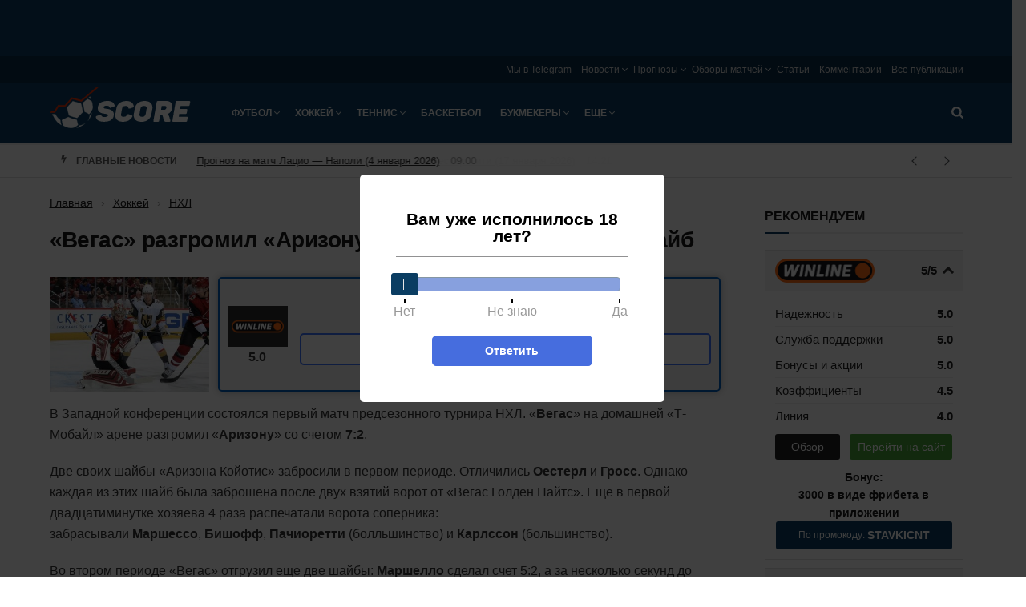

--- FILE ---
content_type: text/html; charset=UTF-8
request_url: https://score.ru/vegas-razgromil-arizonu-zabrosiv-soperniku-7-shajb-28507/
body_size: 32134
content:

<!doctype html><!--[if lt IE 7]><html class="no-js lt-ie9 lt-ie8 lt-ie7" lang="ru-RU"><![endif]--><!--[if IE 7]><html class="no-js lt-ie9 lt-ie8" lang="ru-RU"><![endif]--><!--[if IE 8]><html class="no-js lt-ie9" lang="ru-RU"><![endif]--><!--[if IE 9]><html class="no-js lt-ie10" lang="ru-RU"><![endif]--><!--[if gt IE 8]><!--><html class="no-js" lang="ru-RU"><!--<![endif]--><head><meta http-equiv="Content-Type" content="text/html; charset=UTF-8" /><meta name='viewport' content='width=device-width, initial-scale=1, user-scalable=yes' /><title>«Вегас» разгромил «Аризону», забросив сопернику 7 шайб</title><meta name='robots' content='max-image-preview:large' /><script type="text/javascript"> var jnews_ajax_url = 'https://score.ru/?ajax-request=jnews'; </script><!-- All In One SEO Pack 3.7.1ob_start_detected [-1,-1] --><script type="application/ld+json" class="aioseop-schema">{"@context":"https://schema.org","@graph":[{"@type":"Organization","@id":"https://score.ru/#organization","url":"https://score.ru/","name":"Score.ru","sameAs":[]},{"@type":"WebSite","@id":"https://score.ru/#website","url":"https://score.ru/","name":"Score.ru","publisher":{"@id":"https://score.ru/#organization"}},{"@type":"WebPage","@id":"https://score.ru/vegas-razgromil-arizonu-zabrosiv-soperniku-7-shajb-28507/#webpage","url":"https://score.ru/vegas-razgromil-arizonu-zabrosiv-soperniku-7-shajb-28507/","inLanguage":"ru-RU","name":"\"Вегас\" разгромил \"Аризону\", забросив сопернику 7 шайб","isPartOf":{"@id":"https://score.ru/#website"},"breadcrumb":{"@id":"https://score.ru/vegas-razgromil-arizonu-zabrosiv-soperniku-7-shajb-28507/#breadcrumblist"},"image":{"@type":"ImageObject","@id":"https://score.ru/vegas-razgromil-arizonu-zabrosiv-soperniku-7-shajb-28507/#primaryimage","url":"https://score.ru/wp-content/uploads/2018/09/vegas-arizona.jpeg","width":768,"height":432},"primaryImageOfPage":{"@id":"https://score.ru/vegas-razgromil-arizonu-zabrosiv-soperniku-7-shajb-28507/#primaryimage"},"datePublished":"2018-09-17T08:53:02+03:00"},{"@type":"Article","@id":"https://score.ru/vegas-razgromil-arizonu-zabrosiv-soperniku-7-shajb-28507/#article","isPartOf":{"@id":"https://score.ru/vegas-razgromil-arizonu-zabrosiv-soperniku-7-shajb-28507/#webpage"},"author":{"@id":"https://score.ru/author/speler/#author"},"headline":"&#171;Вегас&#187; разгромил &#171;Аризону&#187;, забросив сопернику 7 шайб","datePublished":"2018-09-17T08:53:02+03:00","commentCount":0,"mainEntityOfPage":{"@id":"https://score.ru/vegas-razgromil-arizonu-zabrosiv-soperniku-7-shajb-28507/#webpage"},"publisher":{"@id":"https://score.ru/#organization"},"articleSection":"НХЛ, Аризона Койотис, Вегас Голден Найтс","image":{"@type":"ImageObject","@id":"https://score.ru/vegas-razgromil-arizonu-zabrosiv-soperniku-7-shajb-28507/#primaryimage","url":"https://score.ru/wp-content/uploads/2018/09/vegas-arizona.jpeg","width":768,"height":432}},{"@type":"Person","@id":"https://score.ru/author/speler/#author","name":"Вадим Кошелев","sameAs":[]},{"@type":"BreadcrumbList","@id":"https://score.ru/vegas-razgromil-arizonu-zabrosiv-soperniku-7-shajb-28507/#breadcrumblist","itemListElement":[{"@type":"ListItem","position":1,"item":{"@type":"WebPage","@id":"https://score.ru/","url":"https://score.ru/","name":"Новости спорта в России и мире на Score.ru"}},{"@type":"ListItem","position":2,"item":{"@type":"WebPage","@id":"https://score.ru/vegas-razgromil-arizonu-zabrosiv-soperniku-7-shajb-28507/","url":"https://score.ru/vegas-razgromil-arizonu-zabrosiv-soperniku-7-shajb-28507/","name":"\"Вегас\" разгромил \"Аризону\", забросив сопернику 7 шайб"}}]}]}</script><link rel="canonical" href="https://score.ru/vegas-razgromil-arizonu-zabrosiv-soperniku-7-shajb-28507/" /><!-- All In One SEO Pack --><style id='classic-theme-styles-inline-css' type='text/css'>
/*! This file is auto-generated */
.wp-block-button__link{color:#fff;background-color:#32373c;border-radius:9999px;box-shadow:none;text-decoration:none;padding:calc(.667em + 2px) calc(1.333em + 2px);font-size:1.125em}.wp-block-file__button{background:#32373c;color:#fff;text-decoration:none}
</style><style id='global-styles-inline-css' type='text/css'>
body{--wp--preset--color--black: #000000;--wp--preset--color--cyan-bluish-gray: #abb8c3;--wp--preset--color--white: #ffffff;--wp--preset--color--pale-pink: #f78da7;--wp--preset--color--vivid-red: #cf2e2e;--wp--preset--color--luminous-vivid-orange: #ff6900;--wp--preset--color--luminous-vivid-amber: #fcb900;--wp--preset--color--light-green-cyan: #7bdcb5;--wp--preset--color--vivid-green-cyan: #00d084;--wp--preset--color--pale-cyan-blue: #8ed1fc;--wp--preset--color--vivid-cyan-blue: #0693e3;--wp--preset--color--vivid-purple: #9b51e0;--wp--preset--gradient--vivid-cyan-blue-to-vivid-purple: linear-gradient(135deg,rgba(6,147,227,1) 0%,rgb(155,81,224) 100%);--wp--preset--gradient--light-green-cyan-to-vivid-green-cyan: linear-gradient(135deg,rgb(122,220,180) 0%,rgb(0,208,130) 100%);--wp--preset--gradient--luminous-vivid-amber-to-luminous-vivid-orange: linear-gradient(135deg,rgba(252,185,0,1) 0%,rgba(255,105,0,1) 100%);--wp--preset--gradient--luminous-vivid-orange-to-vivid-red: linear-gradient(135deg,rgba(255,105,0,1) 0%,rgb(207,46,46) 100%);--wp--preset--gradient--very-light-gray-to-cyan-bluish-gray: linear-gradient(135deg,rgb(238,238,238) 0%,rgb(169,184,195) 100%);--wp--preset--gradient--cool-to-warm-spectrum: linear-gradient(135deg,rgb(74,234,220) 0%,rgb(151,120,209) 20%,rgb(207,42,186) 40%,rgb(238,44,130) 60%,rgb(251,105,98) 80%,rgb(254,248,76) 100%);--wp--preset--gradient--blush-light-purple: linear-gradient(135deg,rgb(255,206,236) 0%,rgb(152,150,240) 100%);--wp--preset--gradient--blush-bordeaux: linear-gradient(135deg,rgb(254,205,165) 0%,rgb(254,45,45) 50%,rgb(107,0,62) 100%);--wp--preset--gradient--luminous-dusk: linear-gradient(135deg,rgb(255,203,112) 0%,rgb(199,81,192) 50%,rgb(65,88,208) 100%);--wp--preset--gradient--pale-ocean: linear-gradient(135deg,rgb(255,245,203) 0%,rgb(182,227,212) 50%,rgb(51,167,181) 100%);--wp--preset--gradient--electric-grass: linear-gradient(135deg,rgb(202,248,128) 0%,rgb(113,206,126) 100%);--wp--preset--gradient--midnight: linear-gradient(135deg,rgb(2,3,129) 0%,rgb(40,116,252) 100%);--wp--preset--font-size--small: 13px;--wp--preset--font-size--medium: 20px;--wp--preset--font-size--large: 36px;--wp--preset--font-size--x-large: 42px;--wp--preset--spacing--20: 0.44rem;--wp--preset--spacing--30: 0.67rem;--wp--preset--spacing--40: 1rem;--wp--preset--spacing--50: 1.5rem;--wp--preset--spacing--60: 2.25rem;--wp--preset--spacing--70: 3.38rem;--wp--preset--spacing--80: 5.06rem;--wp--preset--shadow--natural: 6px 6px 9px rgba(0, 0, 0, 0.2);--wp--preset--shadow--deep: 12px 12px 50px rgba(0, 0, 0, 0.4);--wp--preset--shadow--sharp: 6px 6px 0px rgba(0, 0, 0, 0.2);--wp--preset--shadow--outlined: 6px 6px 0px -3px rgba(255, 255, 255, 1), 6px 6px rgba(0, 0, 0, 1);--wp--preset--shadow--crisp: 6px 6px 0px rgba(0, 0, 0, 1);}:where(.is-layout-flex){gap: 0.5em;}:where(.is-layout-grid){gap: 0.5em;}body .is-layout-flex{display: flex;}body .is-layout-flex{flex-wrap: wrap;align-items: center;}body .is-layout-flex > *{margin: 0;}body .is-layout-grid{display: grid;}body .is-layout-grid > *{margin: 0;}:where(.wp-block-columns.is-layout-flex){gap: 2em;}:where(.wp-block-columns.is-layout-grid){gap: 2em;}:where(.wp-block-post-template.is-layout-flex){gap: 1.25em;}:where(.wp-block-post-template.is-layout-grid){gap: 1.25em;}.has-black-color{color: var(--wp--preset--color--black) !important;}.has-cyan-bluish-gray-color{color: var(--wp--preset--color--cyan-bluish-gray) !important;}.has-white-color{color: var(--wp--preset--color--white) !important;}.has-pale-pink-color{color: var(--wp--preset--color--pale-pink) !important;}.has-vivid-red-color{color: var(--wp--preset--color--vivid-red) !important;}.has-luminous-vivid-orange-color{color: var(--wp--preset--color--luminous-vivid-orange) !important;}.has-luminous-vivid-amber-color{color: var(--wp--preset--color--luminous-vivid-amber) !important;}.has-light-green-cyan-color{color: var(--wp--preset--color--light-green-cyan) !important;}.has-vivid-green-cyan-color{color: var(--wp--preset--color--vivid-green-cyan) !important;}.has-pale-cyan-blue-color{color: var(--wp--preset--color--pale-cyan-blue) !important;}.has-vivid-cyan-blue-color{color: var(--wp--preset--color--vivid-cyan-blue) !important;}.has-vivid-purple-color{color: var(--wp--preset--color--vivid-purple) !important;}.has-black-background-color{background-color: var(--wp--preset--color--black) !important;}.has-cyan-bluish-gray-background-color{background-color: var(--wp--preset--color--cyan-bluish-gray) !important;}.has-white-background-color{background-color: var(--wp--preset--color--white) !important;}.has-pale-pink-background-color{background-color: var(--wp--preset--color--pale-pink) !important;}.has-vivid-red-background-color{background-color: var(--wp--preset--color--vivid-red) !important;}.has-luminous-vivid-orange-background-color{background-color: var(--wp--preset--color--luminous-vivid-orange) !important;}.has-luminous-vivid-amber-background-color{background-color: var(--wp--preset--color--luminous-vivid-amber) !important;}.has-light-green-cyan-background-color{background-color: var(--wp--preset--color--light-green-cyan) !important;}.has-vivid-green-cyan-background-color{background-color: var(--wp--preset--color--vivid-green-cyan) !important;}.has-pale-cyan-blue-background-color{background-color: var(--wp--preset--color--pale-cyan-blue) !important;}.has-vivid-cyan-blue-background-color{background-color: var(--wp--preset--color--vivid-cyan-blue) !important;}.has-vivid-purple-background-color{background-color: var(--wp--preset--color--vivid-purple) !important;}.has-black-border-color{border-color: var(--wp--preset--color--black) !important;}.has-cyan-bluish-gray-border-color{border-color: var(--wp--preset--color--cyan-bluish-gray) !important;}.has-white-border-color{border-color: var(--wp--preset--color--white) !important;}.has-pale-pink-border-color{border-color: var(--wp--preset--color--pale-pink) !important;}.has-vivid-red-border-color{border-color: var(--wp--preset--color--vivid-red) !important;}.has-luminous-vivid-orange-border-color{border-color: var(--wp--preset--color--luminous-vivid-orange) !important;}.has-luminous-vivid-amber-border-color{border-color: var(--wp--preset--color--luminous-vivid-amber) !important;}.has-light-green-cyan-border-color{border-color: var(--wp--preset--color--light-green-cyan) !important;}.has-vivid-green-cyan-border-color{border-color: var(--wp--preset--color--vivid-green-cyan) !important;}.has-pale-cyan-blue-border-color{border-color: var(--wp--preset--color--pale-cyan-blue) !important;}.has-vivid-cyan-blue-border-color{border-color: var(--wp--preset--color--vivid-cyan-blue) !important;}.has-vivid-purple-border-color{border-color: var(--wp--preset--color--vivid-purple) !important;}.has-vivid-cyan-blue-to-vivid-purple-gradient-background{background: var(--wp--preset--gradient--vivid-cyan-blue-to-vivid-purple) !important;}.has-light-green-cyan-to-vivid-green-cyan-gradient-background{background: var(--wp--preset--gradient--light-green-cyan-to-vivid-green-cyan) !important;}.has-luminous-vivid-amber-to-luminous-vivid-orange-gradient-background{background: var(--wp--preset--gradient--luminous-vivid-amber-to-luminous-vivid-orange) !important;}.has-luminous-vivid-orange-to-vivid-red-gradient-background{background: var(--wp--preset--gradient--luminous-vivid-orange-to-vivid-red) !important;}.has-very-light-gray-to-cyan-bluish-gray-gradient-background{background: var(--wp--preset--gradient--very-light-gray-to-cyan-bluish-gray) !important;}.has-cool-to-warm-spectrum-gradient-background{background: var(--wp--preset--gradient--cool-to-warm-spectrum) !important;}.has-blush-light-purple-gradient-background{background: var(--wp--preset--gradient--blush-light-purple) !important;}.has-blush-bordeaux-gradient-background{background: var(--wp--preset--gradient--blush-bordeaux) !important;}.has-luminous-dusk-gradient-background{background: var(--wp--preset--gradient--luminous-dusk) !important;}.has-pale-ocean-gradient-background{background: var(--wp--preset--gradient--pale-ocean) !important;}.has-electric-grass-gradient-background{background: var(--wp--preset--gradient--electric-grass) !important;}.has-midnight-gradient-background{background: var(--wp--preset--gradient--midnight) !important;}.has-small-font-size{font-size: var(--wp--preset--font-size--small) !important;}.has-medium-font-size{font-size: var(--wp--preset--font-size--medium) !important;}.has-large-font-size{font-size: var(--wp--preset--font-size--large) !important;}.has-x-large-font-size{font-size: var(--wp--preset--font-size--x-large) !important;}
.wp-block-navigation a:where(:not(.wp-element-button)){color: inherit;}
:where(.wp-block-post-template.is-layout-flex){gap: 1.25em;}:where(.wp-block-post-template.is-layout-grid){gap: 1.25em;}
:where(.wp-block-columns.is-layout-flex){gap: 2em;}:where(.wp-block-columns.is-layout-grid){gap: 2em;}
.wp-block-pullquote{font-size: 1.5em;line-height: 1.6;}
</style><link rel='stylesheet' id='tlp-css' href='https://score.ru/wp-content/plugins/ap-tooltips/assets/style.css?ver=6.5.6' type='text/css' media='all' /><link rel='stylesheet' id='trap-nouislider-css' href='https://score.ru/wp-content/plugins/trap/assets/css/nouislider.min.css?ver=2.32' type='text/css' media='all' /><link rel='stylesheet' id='trap-style-css' href='https://score.ru/wp-content/plugins/trap/assets/css/trap.css?ver=2.32' type='text/css' media='all' /><link rel='stylesheet' id='trap-modal-css' href='https://score.ru/wp-content/plugins/trap/assets/css/modal.min.css?ver=2.32' type='text/css' media='all' /><link rel='stylesheet' id='tablepress-default-css' href='https://score.ru/wp-content/plugins/tablepress/css/default.min.css?ver=1.14' type='text/css' media='all' /><link rel='stylesheet' id='main-front-css-css' href='https://score.ru/wp-content/themes/sports/assets/css/main-front.css?ver=6.5.6' type='text/css' media='all' /><link rel='stylesheet' id='jnews-style-css' href='https://score.ru/wp-content/themes/sports/style.css?ver=6.5.6' type='text/css' media='all' /><link rel='stylesheet' id='theme-bookmakers-css' href='https://score.ru/wp-content/themes/sports/assets/css/bookmakers.css?ver=1768985623' type='text/css' media='all' /><link rel='stylesheet' id='theme-promocode-css' href='https://score.ru/wp-content/themes/sports/assets/css/promocode.css?ver=1768985623' type='text/css' media='all' /><link rel='stylesheet' id='theme-ar-image-css' href='https://score.ru/wp-content/themes/sports/assets/css/ar-image.css?ver=1768985623' type='text/css' media='all' /><link rel='stylesheet' id='theme-top-bk-css' href='https://score.ru/wp-content/themes/sports/assets/css/top-bk.css?ver=1768985623' type='text/css' media='all' /><style type="text/css" media="screen"></style><style type="text/css" media="screen"></style><link rel="alternate" type="application/rss+xml" title="Score.ru » Лента рубрики Новости" href="https://score.ru/news/feed/"><script>
            window.dataLayer = window.dataLayer || [];
            window.dataLayer.push({'event':'pageType',
                'eventCategory':'News',
                'eventAction':'List',
                'pageCategory':'Новость',
                'pageName':'&#171;Вегас&#187; разгромил &#171;Аризону&#187;, забросив сопернику 7 шайб'});
        </script><link rel="icon" href="https://score.ru/wp-content/uploads/2018/09/score-favicon-75x75.png" sizes="32x32" /><link rel="icon" href="https://score.ru/wp-content/uploads/2018/09/score-favicon-300x300.png" sizes="192x192" /><link rel="apple-touch-icon" href="https://score.ru/wp-content/uploads/2018/09/score-favicon-300x300.png" /><meta name="msapplication-TileImage" content="https://score.ru/wp-content/uploads/2018/09/score-favicon-300x300.png" /><style type="text/css" id="wp-custom-css">
			.jeg_menu_footer li:not(:last-child):after{display: none}
.sidebar-image {
	display: block;
	width: 100%;
}
.sidebar-image img {
	width: 100%;
}

.jeg_header .jeg_nav_account {
	display: none;
}
.ya-share2__item_service_facebook {
	display: none !important;
}
.ya-share2__item_service_twitter {
	display: none !important;
}		</style><script>
    var _ajaxurl  = 'https://score.ru/wp-admin/admin-ajax.php';
    var _themeurl  = 'https://score.ru/wp-content/themes/sports';
</script><link rel="manifest" href="/manifest.json" /></head><body class="post-template-default single single-post postid-28507 single-format-standard jnews jsc_normal jeg_single_tpl_1"><div class="ar-image__top ar-image-groups ar-image-groups__default "><div class="ar_link g-mobile g g-2"><div class="ar_link g-mobile g-single a-58"><a class="ar_link g-mobile gofollow" data-track="NTgsMiwxLDYw" href="https://cupisbk2.link/3Kg859?erid=2SDnjevSCPg" target="_blank"><img class="ar_image lazy" src="[data-uri]" data-src="https://score.ru/wp-content/banners/740x130-bring-back-the-excitement-1.png"  /></a></div></div><div class="ar_link g-desktop g g-1"><div class="ar_link g-desktop g-single a-57"><a class="ar_link g-desktop gofollow" data-track="NTcsMSwxLDYw" href="https://cupisbk2.link/3Kg859?erid=2SDnjevSCPg" target="_blank"><img class="ar_image lazy" src="[data-uri]" data-src="https://score.ru/wp-content/banners/1440x80-bring-back-the-excitement-1.jpg"  /></a></div></div></div><svg width="0" height="0" class="hidden"><symbol xmlns="http://www.w3.org/2000/svg" viewBox="0 0 156 286" id="bolt"><path d="M36.6 2.2C35.1 4.5 30.5 22.7 8 115.5c-2.2 9.3-5.1 21-6.3 25.8-2.3 9.6-2.1 10.5 2.6 14.1l2.7 2 34.9-8.8c19.1-4.8 35.5-8.6 36.3-8.4 1.2.2.6 3.5-3 18.3-2.4 9.9-8.1 33.3-12.7 52-17.3 71-16.9 69.3-15.9 72.3.9 2.6 1.3 2.7 7.4 2.7h6.5l2.7-5.5c1.5-3 5.6-11.8 9.2-19.5 3.5-7.7 8.8-19 11.6-25 2.9-6.1 8.4-17.8 12.2-26 3.9-8.3 9.4-20.1 12.4-26.4 3-6.2 5.4-11.5 5.4-11.6 0-.2 3.1-7 7-15.1 3.8-8 7-14.8 7-15 0-.2 2.3-5.2 5.1-11.1 16.6-35.2 22.9-49.2 22.9-51 0-3.1-4.1-6.3-8.2-6.3-2 0-14.3 2.7-27.4 5.9-28.2 7-41 10.1-41.7 10.1-.7 0 .5-4 3.6-12 1.4-3.6 4.4-11.5 6.6-17.5 2.2-6.1 7.4-20.1 11.6-31.3C104.6 17.1 108 7.1 108 6c0-1.1-.9-2.9-2-4-1.9-1.9-3.3-2-35-2H38l-1.4 2.2z"></path></symbol></svg><svg width="0" height="0" class="hidden"><symbol xmlns="http://www.w3.org/2000/svg" viewBox="0 0 121 154" id="lock"><path d="M48.9 12.9C37.3 16.6 26 26.6 20.7 37.7c-3 6.5-3.2 7.5-3.5 21l-.4 14.1-3.5.7c-1.9.3-4.6 1.7-5.9 3L5 78.9v64.2l2.5 2.4 2.4 2.5h101.2l2.4-2.4c3.3-3.3 3.7-7.4 3.3-38.1-.3-31-.5-31.6-8.2-33.7l-4.4-1.2-.4-14.1c-.3-14-.4-14.2-4.1-21.7-4.5-9.2-12.2-16.7-21.7-21.2-5.8-2.7-7.6-3.1-16.5-3.3-5.5-.1-11.2.2-12.6.6zm22.8 21c5.1 2.6 10.6 8.9 12.1 14 .7 2.1 1.2 8.6 1.2 14.5V73H35.8l.4-12.3c.3-9.3.8-13 2.2-15.7 3.4-6.5 8.5-10.8 15.6-13.1 4-1.3 13.3-.3 17.7 2z"></path></symbol></svg><svg width="0" height="0" class="hidden"><symbol xmlns="http://www.w3.org/2000/svg" viewBox="0 0 123 122" id="search"><path d="M38.1 1.6C22.6 5.8 8.6 18.9 2.8 34.6c-3 8.5-3 25.4.1 33.9 4.3 12 13.5 22.8 23.9 28.3 8.6 4.6 15.4 6.2 25.7 6.2 10.1 0 17.5-1.7 24.4-5.7l4.3-2.5 13.7 13.6c13.3 13.2 13.9 13.6 18 13.6 5.8 0 10.1-4.1 10.1-9.7 0-3.5-.9-4.7-13.7-17.5L95.6 81.1l2.6-4.8c8.7-16.1 7.9-37.5-2-52.9C89.5 13 77.9 4.7 65.5 1.4 59-.4 45-.3 38.1 1.6zm27.2 20.7c6.5 3 12.7 9 15.9 15.5 3.4 6.9 3.3 20.6-.2 27.7-3 6.2-9.4 12.5-15.7 15.6-7.4 3.5-18.9 3.4-26.5-.4-18.2-9-24-32.3-11.9-48.3 9.5-12.5 24.5-16.5 38.4-10.1z"></path></symbol></svg><svg width="0" height="0" class="hidden"><symbol xmlns="http://www.w3.org/2000/svg" viewBox="0 0 164 164" id="close"><path d="M26.5 1.2c-3.1 1.7-23.5 22-25.1 25C.6 27.7 0 30.8 0 33c0 4.7.1 4.8 27.7 32.6C36.1 74 43 81.2 43 81.7c0 .4-8.4 9.1-18.6 19.3C2.4 122.9 0 125.8 0 131.2c0 5.8 1.7 8.2 14.2 20.5 12.1 11.7 15.2 13.4 21.5 11.8 1.8-.4 10.7-8.5 24.5-22.3L82 119.6l20.1 20.3c11.1 11.2 21.6 21.1 23.3 22.2 7.3 4.4 12.3 2 26.5-12.7 11.7-12.2 13.5-15.6 11.1-21.9-.6-1.7-10.6-12.6-22.3-24.3L119.6 82l21.1-21.3c11.7-11.6 21.7-22.5 22.3-24.2.6-1.6.8-4.7.4-6.9-.6-3.5-2.4-5.8-12.8-16.2C140.8 3.5 137.8 1 134.8.5c-7.7-1.4-9-.6-31.8 22.1L81.5 43.9 61 23.4C49.7 12.1 39.3 2.2 37.8 1.4c-3.2-1.7-8.5-1.8-11.3-.2z"></path></symbol></svg><div class="jeg_ad jeg_ad_top jnews_header_top_ads"></div><!-- The Main Wrapper
    ============================================= --><div class="jeg_viewport"><div class="jeg_header_wrapper"><div class="jeg_header_instagram_wrapper"></div><!-- HEADER --><div class="jeg_header normal"><div class="jeg_topbar jeg_container normal"><div class="container"><div class="jeg_nav_row"><div class="jeg_nav_col jeg_nav_left  jeg_nav_desktop"><div class="item_wrap jeg_nav_alignleft"></div></div><div class="jeg_nav_col jeg_nav_center  jeg_nav_desktop"><div class="item_wrap jeg_nav_aligncenter"></div></div><div class="jeg_nav_col jeg_nav_right  jeg_nav_desktop"><div class="item_wrap jeg_nav_alignright"><div class="jeg_nav_item"><ul class="jeg_menu jeg_top_menu"><li id="menu-item-122112" class="menu-item menu-item-type-custom menu-item-object-custom menu-item-122112"><a target="_blank" rel="nofollow" href="https://t.me/%20aWTPxrIHeSBiMDIy">Мы в Telegram</a></li><li id="menu-item-22707" class="menu-item menu-item-type-post_type menu-item-object-page menu-item-has-children menu-item-22707"><a href="https://score.ru/news/">Новости</a><ul class="sub-menu"><li id="menu-item-25044" class="menu-item menu-item-type-post_type menu-item-object-page menu-item-25044"><a href="https://score.ru/news/football/">Футбол</a></li><li id="menu-item-25037" class="menu-item menu-item-type-post_type menu-item-object-page menu-item-25037"><a href="https://score.ru/news/hockey/">Хоккей</a></li><li id="menu-item-25038" class="menu-item menu-item-type-post_type menu-item-object-page menu-item-25038"><a href="https://score.ru/news/tennis/">Теннис</a></li><li id="menu-item-25039" class="menu-item menu-item-type-post_type menu-item-object-page menu-item-25039"><a href="https://score.ru/news/volleyball/">Волейбол</a></li><li id="menu-item-25040" class="menu-item menu-item-type-post_type menu-item-object-page menu-item-25040"><a href="https://score.ru/news/boxing/">Бокс</a></li><li id="menu-item-31321" class="menu-item menu-item-type-post_type menu-item-object-page menu-item-31321"><a href="https://score.ru/news/martial/">Единоборства</a></li><li id="menu-item-25041" class="menu-item menu-item-type-post_type menu-item-object-page menu-item-25041"><a href="https://score.ru/news/basketball/">Баскетбол</a></li><li id="menu-item-25042" class="menu-item menu-item-type-post_type menu-item-object-page menu-item-25042"><a href="https://score.ru/news/cybersport/">Киберспорт</a></li><li id="menu-item-25043" class="menu-item menu-item-type-post_type menu-item-object-page menu-item-25043"><a href="https://score.ru/news/bookmakers/">Букмекеры и ставки на спорт</a></li></ul></li><li id="menu-item-22714" class="menu-item menu-item-type-post_type menu-item-object-page menu-item-has-children menu-item-22714"><a href="https://score.ru/forecasts/">Прогнозы</a><ul class="sub-menu"><li id="menu-item-25045" class="menu-item menu-item-type-post_type menu-item-object-page menu-item-25045"><a href="https://score.ru/forecasts/football/">Футбол</a></li><li id="menu-item-97581" class="menu-item menu-item-type-post_type menu-item-object-page menu-item-97581"><a href="https://score.ru/forecasts/cybersport/">Киберспорт</a></li><li id="menu-item-25047" class="menu-item menu-item-type-post_type menu-item-object-page menu-item-25047"><a href="https://score.ru/forecasts/hockey/">Хоккей</a></li><li id="menu-item-25048" class="menu-item menu-item-type-post_type menu-item-object-page menu-item-25048"><a href="https://score.ru/forecasts/tennis/">Теннис</a></li><li id="menu-item-31781" class="menu-item menu-item-type-post_type menu-item-object-page menu-item-31781"><a href="https://score.ru/forecasts/martial/">Единоборства</a></li></ul></li><li id="menu-item-22718" class="menu-item menu-item-type-post_type menu-item-object-page menu-item-has-children menu-item-22718"><a href="https://score.ru/overviews/">Обзоры матчей</a><ul class="sub-menu"><li id="menu-item-25061" class="menu-item menu-item-type-post_type menu-item-object-page menu-item-25061"><a href="https://score.ru/overviews/football/">Футбол</a></li><li id="menu-item-25062" class="menu-item menu-item-type-post_type menu-item-object-page menu-item-25062"><a href="https://score.ru/overviews/hockey/">Хоккей</a></li><li id="menu-item-25063" class="menu-item menu-item-type-post_type menu-item-object-page menu-item-25063"><a href="https://score.ru/overviews/tennis/">Теннис</a></li></ul></li><li id="menu-item-25354" class="menu-item menu-item-type-taxonomy menu-item-object-category menu-item-25354"><a href="https://score.ru/betting/articles/">Статьи</a></li><li id="menu-item-21944" class="menu-item menu-item-type-post_type menu-item-object-page menu-item-21944"><a href="https://score.ru/comments/">Комментарии</a></li><li id="menu-item-21942" class="menu-item menu-item-type-post_type menu-item-object-page current_page_parent menu-item-21942"><a href="https://score.ru/publications/">Все публикации</a></li></ul></div></div></div></div></div></div><!-- /.jeg_container --><div class="jeg_bottombar jeg_navbar jeg_container jeg_navbar_wrapper jeg_navbar_normal jeg_navbar_dark"><div class="container"><div class="jeg_nav_row"><div class="jeg_nav_col jeg_nav_left jeg_nav_grow"><div class="item_wrap jeg_nav_alignleft"><div class="jeg_nav_item jeg_logo jeg_desktop_logo"><div class="site-title"><a href="https://score.ru/" style="padding: 10px 0px 25px 0px;"><img src="https://score.ru/wp-content/uploads/2018/06/logo-1x.png" srcset="https://score.ru/wp-content/uploads/2018/06/logo-1x.png 1x, https://score.ru/wp-content/uploads/2018/06/logo-2x.png 2x" alt="Score.ru"></a></div></div><div class="jeg_nav_item jeg_mainmenu_wrap"><ul class="jeg_menu jeg_main_menu jeg_menu_style_5"><li id="menu-item-544" class="menu-item menu-item-type-taxonomy menu-item-object-category menu-item-has-children menu-item-544 bgnav"><a href="https://score.ru/football/">Футбол</a><ul class="sub-menu"><li id="menu-item-25068" class="menu-item menu-item-type-post_type menu-item-object-page menu-item-has-children menu-item-25068 bgnav"><a href="https://score.ru/news/football/">Новости</a><ul class="sub-menu"><li id="menu-item-25187" class="menu-item menu-item-type-post_type menu-item-object-page menu-item-25187 bgnav"><a href="https://score.ru/news/football/england/">Англия</a></li><li id="menu-item-25188" class="menu-item menu-item-type-post_type menu-item-object-page menu-item-25188 bgnav"><a href="https://score.ru/news/football/germany/">Германия</a></li><li id="menu-item-25189" class="menu-item menu-item-type-post_type menu-item-object-page menu-item-25189 bgnav"><a href="https://score.ru/news/football/spain/">Испания</a></li><li id="menu-item-25190" class="menu-item menu-item-type-post_type menu-item-object-page menu-item-25190 bgnav"><a href="https://score.ru/news/football/italy/">Италия</a></li><li id="menu-item-25191" class="menu-item menu-item-type-post_type menu-item-object-page menu-item-25191 bgnav"><a href="https://score.ru/news/football/russia/">Россия</a></li><li id="menu-item-25192" class="menu-item menu-item-type-post_type menu-item-object-page menu-item-25192 bgnav"><a href="https://score.ru/news/football/france/">Франция</a></li><li id="menu-item-25193" class="menu-item menu-item-type-post_type menu-item-object-page menu-item-25193 bgnav"><a href="https://score.ru/news/football/european/">Чемпионат Европы</a></li><li id="menu-item-25194" class="menu-item menu-item-type-post_type menu-item-object-page menu-item-25194 bgnav"><a href="https://score.ru/news/football/worldcup/">Чемпионат Мира</a></li><li id="menu-item-27097" class="menu-item menu-item-type-post_type menu-item-object-page menu-item-27097 bgnav"><a href="https://score.ru/news/football/ucl/">Лига Чемпионов</a></li><li id="menu-item-27098" class="menu-item menu-item-type-post_type menu-item-object-page menu-item-27098 bgnav"><a href="https://score.ru/news/football/europa-league/">Лига Европы</a></li><li id="menu-item-28480" class="menu-item menu-item-type-post_type menu-item-object-page menu-item-28480 bgnav"><a href="https://score.ru/news/football/nations-league/">Лига Наций</a></li></ul></li><li id="menu-item-25066" class="menu-item menu-item-type-post_type menu-item-object-page menu-item-25066 bgnav"><a href="https://score.ru/overviews/football/">Обзоры матчей</a></li><li id="menu-item-25074" class="menu-item menu-item-type-post_type menu-item-object-page menu-item-has-children menu-item-25074 bgnav"><a href="https://score.ru/forecasts/football/">Прогнозы</a><ul class="sub-menu"><li id="menu-item-25153" class="menu-item menu-item-type-post_type menu-item-object-page menu-item-25153 bgnav"><a href="https://score.ru/forecasts/football/ucl/">Лига Чемпионов</a></li><li id="menu-item-25154" class="menu-item menu-item-type-post_type menu-item-object-page menu-item-25154 bgnav"><a href="https://score.ru/forecasts/football/europa-league/">Лига Европы</a></li><li id="menu-item-25155" class="menu-item menu-item-type-post_type menu-item-object-page menu-item-25155 bgnav"><a href="https://score.ru/forecasts/football/england/">Англия</a></li><li id="menu-item-25156" class="menu-item menu-item-type-post_type menu-item-object-page menu-item-25156 bgnav"><a href="https://score.ru/forecasts/football/germany/">Германия</a></li><li id="menu-item-25157" class="menu-item menu-item-type-post_type menu-item-object-page menu-item-25157 bgnav"><a href="https://score.ru/forecasts/football/spain/">Испания</a></li><li id="menu-item-25158" class="menu-item menu-item-type-post_type menu-item-object-page menu-item-25158 bgnav"><a href="https://score.ru/forecasts/football/italy/">Италия</a></li><li id="menu-item-25159" class="menu-item menu-item-type-post_type menu-item-object-page menu-item-25159 bgnav"><a href="https://score.ru/forecasts/football/russia/">Россия</a></li><li id="menu-item-25160" class="menu-item menu-item-type-post_type menu-item-object-page menu-item-25160 bgnav"><a href="https://score.ru/forecasts/football/france/">Франция</a></li><li id="menu-item-25161" class="menu-item menu-item-type-post_type menu-item-object-page menu-item-25161 bgnav"><a href="https://score.ru/forecasts/football/worldcup/">Чемпионат Мира</a></li><li id="menu-item-28479" class="menu-item menu-item-type-post_type menu-item-object-page menu-item-28479 bgnav"><a href="https://score.ru/forecasts/football/nations-league/">Лига Наций</a></li></ul></li></ul></li><li id="menu-item-568" class="menu-item menu-item-type-taxonomy menu-item-object-category current-post-ancestor menu-item-has-children menu-item-568 bgnav"><a href="https://score.ru/hockey/">Хоккей</a><ul class="sub-menu"><li id="menu-item-25070" class="menu-item menu-item-type-post_type menu-item-object-page menu-item-25070 bgnav"><a href="https://score.ru/news/hockey/">Новости</a></li><li id="menu-item-25065" class="menu-item menu-item-type-post_type menu-item-object-page menu-item-25065 bgnav"><a href="https://score.ru/overviews/hockey/">Обзоры матчей</a></li><li id="menu-item-25842" class="menu-item menu-item-type-post_type menu-item-object-page menu-item-25842 bgnav"><a href="https://score.ru/forecasts/hockey/">Прогнозы</a></li></ul></li><li id="menu-item-538" class="menu-item menu-item-type-taxonomy menu-item-object-category menu-item-has-children menu-item-538 bgnav"><a href="https://score.ru/tennis/">Теннис</a><ul class="sub-menu"><li id="menu-item-25069" class="menu-item menu-item-type-post_type menu-item-object-page menu-item-25069 bgnav"><a href="https://score.ru/news/tennis/">Новости</a></li><li id="menu-item-25064" class="menu-item menu-item-type-post_type menu-item-object-page menu-item-25064 bgnav"><a href="https://score.ru/overviews/tennis/">Обзоры матчей</a></li><li id="menu-item-25841" class="menu-item menu-item-type-post_type menu-item-object-page menu-item-25841 bgnav"><a href="https://score.ru/forecasts/tennis/">Прогнозы</a></li></ul></li><li id="menu-item-626" class="menu-item menu-item-type-taxonomy menu-item-object-category menu-item-626 bgnav"><a href="https://score.ru/basketball/">Баскетбол</a></li><li id="menu-item-675" class="menu-item menu-item-type-taxonomy menu-item-object-category menu-item-has-children menu-item-675 bgnav"><a href="https://score.ru/bookmakers/">Букмекеры</a><ul class="sub-menu"><li id="menu-item-20951" class="menu-item menu-item-type-taxonomy menu-item-object-category menu-item-20951 bgnav"><a href="https://score.ru/bookmakers/reviews/">Обзоры</a></li><li id="menu-item-21860" class="menu-item menu-item-type-taxonomy menu-item-object-category menu-item-21860 bgnav"><a href="https://score.ru/bookmakers/promo/">Бонусы и акции</a></li><li id="menu-item-21861" class="menu-item menu-item-type-taxonomy menu-item-object-category menu-item-21861 bgnav"><a href="https://score.ru/bookmakers/comments/">Отзывы</a></li><li id="menu-item-25077" class="menu-item menu-item-type-post_type menu-item-object-page menu-item-25077 bgnav"><a href="https://score.ru/news/bookmakers/">Новости БК и ставок</a></li><li id="menu-item-100061" class="menu-item menu-item-type-post_type menu-item-object-post menu-item-100061 bgnav"><a href="https://score.ru/novye-bukmekerskie-kontory-year-95575/">Новые БК</a></li><li id="menu-item-100066" class="menu-item menu-item-type-post_type menu-item-object-post menu-item-100066 bgnav"><a href="https://score.ru/bk-s-fribetom-98475/">С фрибетом</a></li><li id="menu-item-100065" class="menu-item menu-item-type-post_type menu-item-object-post menu-item-100065 bgnav"><a href="https://score.ru/mezhdunarodnye-bukmekerskie-kontory-98458/">Международные БК</a></li><li id="menu-item-100063" class="menu-item menu-item-type-post_type menu-item-object-post menu-item-100063 bgnav"><a href="https://score.ru/nelegalnye-bukmekerskie-kontory-98491/">Нелегальные БК</a></li><li id="menu-item-100064" class="menu-item menu-item-type-post_type menu-item-object-post menu-item-100064 bgnav"><a href="https://score.ru/bukmekerskie-kontory-bez-tsupis-98508/">Без ЦУПИС</a></li></ul></li><li id="menu-item-673" class="menu-item menu-item-type-custom menu-item-object-custom menu-item-has-children menu-item-673 bgnav"><a href="#">Еще</a><ul class="sub-menu"><li id="menu-item-574" class="menu-item menu-item-type-taxonomy menu-item-object-category menu-item-574 bgnav"><a href="https://score.ru/volleyball/">Волейбол</a></li><li id="menu-item-676" class="menu-item menu-item-type-taxonomy menu-item-object-category menu-item-676 bgnav"><a href="https://score.ru/cybersport/">Киберспорт</a></li><li id="menu-item-100059" class="menu-item menu-item-type-taxonomy menu-item-object-category menu-item-100059 bgnav"><a href="https://score.ru/chto-gde-kogda/">Что? Где? Когда?</a></li></ul></li></ul></div></div></div><div class="jeg_nav_col jeg_nav_center jeg_nav_normal"><div class="item_wrap jeg_nav_aligncenter"><div class="jeg_nav_item jeg_nav_account"><ul class="jeg_accountlink jeg_menu sf-arrows"><li class=""><a href="#" class="open-auth"><i class="fa fa-lock"><svg class="icon"><use xlink:href="#lock" fill="#ffffff"></use></svg></i> Войти</a></li></ul></div></div></div><div class="jeg_nav_col jeg_nav_right jeg_nav_normal"><div class="item_wrap jeg_nav_alignright"><!-- Search Icon --><div class="jeg_nav_item jeg_search_wrapper search_icon jeg_search_popup_expand"><a href="#" class="jeg_search_toggle"><i class="fa fa-search"><svg class="icon svg-close"><use xlink:href="#close" fill="#ffffff"></use></svg><svg class="icon svg-search"><use xlink:href="#search" fill="#ffffff"></use></svg></i></a><form action="https://score.ru/" method="get" class="jeg_search_form" target="_top"><input name="s" class="jeg_search_input" placeholder="Поиск..." type="text" value="" autocomplete="off"><button type="submit" class="jeg_search_button btn"><i class="fa fa-search"><svg class="icon" fill="#fff"><use xlink:href="#search"></use></svg></i></button></form><!-- jeg_search_hide with_result no_result --><div class="jeg_search_result jeg_search_hide with_result"><div class="search-result-wrapper"></div><div class="search-link search-noresult">
        Ничего не найдено    </div><div class="search-link search-all-button"><i class="fa fa-search"></i> Все результаты    </div></div></div></div></div></div></div></div></div><!-- /.jeg_header --></div><div class="jeg_header_sticky"></div><div class="jeg_navbar_mobile_wrapper"><div class="jeg_navbar_mobile" data-mode="normal"><div class="jeg_mobile_bottombar jeg_mobile_midbar jeg_container dark"><div class="container"><div class="jeg_nav_row"><div class="jeg_nav_col jeg_nav_left jeg_nav_grow"><div class="item_wrap jeg_nav_alignleft"><div class="jeg_nav_item"><a href="#" class="toggle_btn jeg_mobile_toggle"><i class="fa fa-bars"></i></a></div><div class="jeg_nav_item jeg_mobile_logo"><div class="site-title"><a href="https://score.ru/"><img src="https://score.ru/wp-content/uploads/2018/06/logo-1x.png" srcset="https://score.ru/wp-content/uploads/2018/06/logo-1x.png 1x, https://score.ru/wp-content/uploads/2018/06/logo-2x.png 2x" alt="Score.ru"></a></div></div></div></div><div class="jeg_nav_col jeg_nav_center jeg_nav_normal"><div class="item_wrap jeg_nav_aligncenter"></div></div><div class="jeg_nav_col jeg_nav_right jeg_nav_normal"><div class="item_wrap jeg_nav_alignright"></div></div></div></div></div></div><div class="sticky_blankspace" style="height: 60px;"></div></div><div class="post-wrapper"><div class="post-wrap" ><div class="jeg_main "><div class="jeg_container"><div class="jeg_vc_content new-ticker"><div data-vc-full-width="true" data-vc-full-width-init="false" class="row vc_row vc_custom_new vc_row-has-fill"><div class="jeg-vc-wrapper"><div class="wpb_column jeg_column vc_column_container vc_col-sm-12 jeg_main_content"><div class="jeg_wrapper wpb_wrapper"><div class="jeg_breakingnews clearfix jnews_module_grid vc_custom_module"><div class="jeg_breakingnews_title"><i class="fa fa-bolt"><svg class="icon"><use xlink:href="#bolt" fill="#5b5b5b"></use></svg></i><span> Главные новости</span></div><div class="jeg_news_ticker" data-autoplay='true' data-delay='3500' data-animation='horizontal'><div class="jeg_news_ticker_items"><div class="jeg_news_ticker_item jeg_news_ticker_animated jeg_news_ticker_active"><span><a href="https://score.ru/prognoz-manchester-yunajted-manchester-siti-17-01-2026-128025/" >Прогноз на матч Манчестер Юнайтед — Манчестер Сити (17 января 2026)</a></span><span class="post-date">
                    14:21                </span></div><div class="jeg_news_ticker_item jeg_news_ticker_animated "><span><a href="https://score.ru/prognoz-latsio-napoli-04-01-2026-128010/" >Прогноз на матч Лацио — Наполи (4 января 2026)</a></span><span class="post-date">
                    09:00                </span></div><div class="jeg_news_ticker_item jeg_news_ticker_animated "><span><a href="https://score.ru/prognoz-chelsi-aston-villa-27-12-2025-127996/" >Прогноз на матч Челси — Астон Вилла (27 декабря 2025)</a></span><span class="post-date">
                    09:00                </span></div><div class="jeg_news_ticker_item jeg_news_ticker_animated "><span><a href="https://score.ru/strategiya-dogon-v-stavkah-na-tennis-56647/" >Стратегия догон в ставках на теннис</a></span><span class="post-date">
                    21:26                </span></div><div class="jeg_news_ticker_item jeg_news_ticker_animated "><span><a href="https://score.ru/sovety-po-stavkam-na-futbol-64900/" >Советы по ставкам на футбол</a></span><span class="post-date">
                    23:11                </span></div></div><div class="jeg_news_ticker_control"><div class="jeg_news_ticker_next jeg_news_ticker_arrow"><span>&raquo;</span></div><div class="jeg_news_ticker_prev jeg_news_ticker_arrow"><span>&laquo;</span></div></div></div></div></div></div></div></div></div><div class="jeg_content jeg_singlepage"><div class="container"><div class="jeg_ad jeg_article jnews_article_top_ads"></div><div class="row"><div class="jeg_main_content col-md-9"><div class="jeg_breadcrumbs jeg_breadcrumb_container"><div id="breadcrumbs" itemscope itemtype="http://schema.org/BreadcrumbList"><span itemprop="itemListElement" itemscope itemtype="http://schema.org/ListItem"><a href="https://score.ru/" itemprop="item" class="home"><span itemprop="name">Главная</span></a><meta itemprop="position" content="1" /></span><span>›</span><span itemprop="itemListElement" itemscope itemtype="http://schema.org/ListItem"><a href="https://score.ru/hockey/" itemprop="item"><span itemprop="name">Хоккей</span><meta itemprop="position" content="2" /></a></span><span>›</span><span itemprop="itemListElement" itemscope itemtype="http://schema.org/ListItem"><a href="https://score.ru/hockey/nhl/" itemprop="item"><span itemprop="name">НХЛ</span><meta itemprop="position" content="3" /></a></span></div><!-- .breadcrumbs --></div><div class="entry-header"><h1 class="jeg_post_title">&#171;Вегас&#187; разгромил &#171;Аризону&#187;, забросив сопернику 7 шайб</h1><div class="jeg_meta_container"></div></div><div class="entry-content no-share"><div class="content-inner "><div class="single-top"><img width="350" height="250" src="[data-uri]" class="lazy alignleft size-220 wp-post-image" alt="" decoding="async" fetchpriority="high" srcset="[data-uri]" sizes="(max-width: 350px) 100vw, 350px" data-src="https://score.ru/wp-content/uploads/2018/09/vegas-arizona-350x250.jpeg" data-srcset="https://score.ru/wp-content/uploads/2018/09/vegas-arizona-350x250.jpeg 350w, https://score.ru/wp-content/uploads/2018/09/vegas-arizona-120x86.jpeg 120w" /><div class="top-bk"><div class="top-bk__bookmaker-info"><a class="top-bk__image-link" href="https://score.ru/bukmekerskaya-kontora-winline-bet-19507/" alt="Winline bet"><img width="100" height="50" class="lazy lozad top-bk__image" data-srcset="https://score.ru/wp-content/uploads/2018/07/vinlajn-300x205-1-1.jpg" src="[data-uri]" title="Букмекерская контора Winline bet"></a><div class="top-bk__rate five-stars">5.0</div></div><div class="top-bk__bonus-content"><div class="top-bk__bonus"><center>3000 в виде фрибета в приложении		</div><div class="top-bk__buttons"><a class="top-bk__partner-link" target="_blank" rel="nofollow" href="/link/winlinebetru/">Забрать бонус</a></div></div></div></div><p class="article-block article-block-unstyled">В Западной конференции состоялся первый матч предсезонного турнира НХЛ. «<strong>Вегас</strong>» на домашней «Т-Мобайл» арене разгромил «<strong>Аризону</strong>» со счетом <strong>7:2</strong>.</p><figure class="article-block article-block-image"><figcaption class="article-block-image__caption"></figcaption></figure><p class="article-block article-block-unstyled">Две своих шайбы «Аризона Койотис» забросили в первом периоде. Отличились <strong>Оестерл </strong>и <strong>Гросс</strong>. Однако каждая из этих шайб была заброшена после двух взятий ворот от «Вегас Голден Найтс». Еще в первой двадцатиминутке хозяева 4 раза распечатали ворота соперника: забрасывали <strong>Маршессо</strong>, <strong>Бишофф</strong>, <strong>Пачиоретти </strong>(болльшинство) и <strong>Карлссон </strong>(большинство).</p><p class="article-block article-block-unstyled">Во втором периоде «Вегас» отгрузил еще две шайбы: <strong>Маршелло </strong>сделал счет 5:2, а за несколько секунд до последнего перерыва <strong>Хаги </strong>довел счет до неприличного. В третьем периоде отличился <strong>Бранншторм</strong>, сделав счет 7:2.</p><p class="article-block article-block-unstyled">«Вегас» продолжает быть неудобным соперником для «Аризоны». Хоккеисты «Койотис» имеют всего 1 победу над «Голден Найтс» в 6 матчах и ни одной виктории в гостях.</p><div class="jeg_post_meta"><div class="jeg_meta_date">17 сентября 2018, 11:53</div><div class="jeg_meta_author">Автор <span><a href="https://score.ru/author/speler/">Вадим Кошелев</a></span></div></div><div class="post-share"><script src="//cdn.jsdelivr.net/npm/yandex-share2/share.js"></script><div class="ya-share2" data-services="vkontakte,odnoklassniki,telegram"></div></div><div class="jeg_post_tags"><span>Метки:</span><a href="https://score.ru/tag/arizona-kojotis/" rel="tag">Аризона Койотис</a><a href="https://score.ru/tag/vegas-golden-najts/" rel="tag">Вегас Голден Найтс</a></div></div></div><div class="jnews_prev_next_container"><div class="jeg_prevnext_post"><a href="https://score.ru/v-kaliningrade-namereny-povysit-nalogi-na-bukmekerskuyu-deyatelnost-28455/" class="post prev-post"><span class="caption">Предыдущее</span><div class="h3 post-title">В Калининграде намерены повысить налоги на букмекерскую деятельность</div></a><a href="https://score.ru/prognoz-liverpul-pszh-28501/" class="post next-post"><span class="caption">Следующее</span><div class="h3 post-title">Прогноз Ливерпуль - ПСЖ (18 сентября 2018), ставки и коэффициенты</div></a></div></div><div class="jnews_author_box_container"></div><div class="jnews_related_post_container"></div><div class="jnews_popup_post_container"><section class="jeg_popup_post"><div class="jeg_popup_content"><div class="jeg_thumb"><a href="https://score.ru/prognoz-liverpul-pszh-28501/"><div class="thumbnail-container animate-lazy size-1000 "><img width="75" height="75" src="https://score.ru/wp-content/uploads/2018/09/salah-75x75.jpg" class="attachment-jnews-75x75 size-jnews-75x75 lazyload wp-post-image" alt="" data-src="https://score.ru/wp-content/uploads/2018/09/salah-75x75.jpg" data-srcset="https://score.ru/wp-content/uploads/2018/09/salah-75x75.jpg" data-sizes="auto" data-expand="700" srcset="https://score.ru/wp-content/uploads/2018/09/salah-75x75.jpg"></div></a></div><div class="h3 post-title"><a href="https://score.ru/prognoz-liverpul-pszh-28501/">
                        Прогноз Ливерпуль - ПСЖ (18 сентября 2018), ставки и коэффициенты                    </a></div></div><a href="#" class="jeg_popup_close"><i class="fa fa-close"></i></a></section></div><div class="jnews_comment_container"><div id="respond" class="comment-respond"><div class="h3"><div id="reply-title" class="comment-reply-title">Добавить комментарий <small><a rel="nofollow" id="cancel-comment-reply-link" href="/vegas-razgromil-arizonu-zabrosiv-soperniku-7-shajb-28507/#respond" style="display:none;">Отменить ответ</a></small></div></div><form action="https://score.ru/wp-comments-post.php" method="post" id="commentform" class="comment-form"><p class="comment-notes"><span id="email-notes">Ваш адрес email не будет опубликован.</span><span class="required-field-message">Обязательные поля помечены <span class="required">*</span></span></p><p class="comment-form-author"><label for="author">Имя <span class="required">*</span></label><input id="author" name="author" type="text" value="" size="30" maxlength="245" autocomplete="name" required="required" /></p><p class="comment-form-email"><label for="email">Email <span class="required">*</span></label><input id="email" name="email" type="text" value="" size="30" maxlength="100" aria-describedby="email-notes" autocomplete="email" required="required" /></p><p class="comment-form-comment"><label for="comment">Комментарий <span class="required">*</span></label><textarea id="comment" name="comment" cols="45" rows="8" maxlength="65525" required="required" placeholder="Ваш комментарий (минимум 60 знаков):"></textarea></p><p class="form-submit"><input name="submit" type="submit" id="submit" class="submit" value="Оставить комментарий" /><input type='hidden' name='comment_post_ID' value='28507' id='comment_post_ID' /><input type='hidden' name='comment_parent' id='comment_parent' value='0' /></p><p style="display: none;"><input type="hidden" id="akismet_comment_nonce" name="akismet_comment_nonce" value="5bc5d20522" /></p><p style="display: none !important;"><label>&#916;<textarea name="ak_hp_textarea" cols="45" rows="8" maxlength="100"></textarea></label><input type="hidden" id="ak_js_1" name="ak_js" value="111"/><script>document.getElementById( "ak_js_1" ).setAttribute( "value", ( new Date() ).getTime() );</script></p></form></div><!-- #respond --><script>
    var replyId = 0;
    var button = document.querySelector('.comment-respond #submit'); // submit button
    var buttonText = button.value;
    document.addEventListener('click', function(e){



        if(e.target.classList.contains('comment-reply-link')) {
           var commentWrapper = e.target.parentElement.parentElement;
           var userName = commentWrapper.querySelector('.comment-author').textContent.trim();
           var commentId = e.target.getAttribute('data-commentid');
           var commentText = 'отзыв';

            replyId = commentId;

           if(document.querySelector('.comment-respond .comment-reply-title').textContent.indexOf('коммент') !== -1) {
               commentText = 'комментарий';
           }

           document.querySelector('.comment-respond .comment-reply-title').innerHTML = 'Добавить ответ на ' + commentText + ' от <a href="#comment-' + commentId + '">' + userName + '</a><small><a rel="nofollow" id="cancel-comment-reply-link" href="http://score.ru/vegas-razgromil-arizonu-zabrosiv-soperniku-7-shajb-28507/#respond">Отменить ответ</a></small>';
        }

        if(e.target.getAttribute('id') != null && e.target.getAttribute('id') != undefined) {
            var commentText = 'отзыв';

            if(document.querySelector('.comment-respond .comment-reply-title').textContent.indexOf('коммент') !== -1) {
                commentText = 'комментарий';
            }
            if(e.target.getAttribute('id') == 'cancel-comment-reply-link' || e.target.value != null && e.target.value.indexOf('тправить коммент') != -1 || e.target.value != null && e.target.value.indexOf('ить отзыв') != -1) {
                document.querySelector('.comment-respond .comment-reply-title').innerHTML = 'Добавить ' + commentText + '<small><a rel="nofollow" id="cancel-comment-reply-link" href="http://score.ru/vegas-razgromil-arizonu-zabrosiv-soperniku-7-shajb-28507/#respond" style="display:none;">Отменить ответ</a></small>';


                if(e.target.getAttribute('id') == 'cancel-comment-reply-link') {
                    replyId = 0;
                }
            }
        }
    });

    //Кроссбраузерное создание AJAX запроса
    function createCommentsRequest()
    {
        var Request = false;

        if (window.XMLHttpRequest)
        {
            //Gecko-совместимые браузеры, Safari, Konqueror
            Request = new XMLHttpRequest();
        }
        else if (window.ActiveXObject)
        {
            //Internet explorer
            try
            {
                Request = new ActiveXObject("Microsoft.XMLHTTP");
            }
            catch (CatchException)
            {
                Request = new ActiveXObject("Msxml2.XMLHTTP");
            }
        }

        if (!Request)
        {
            alert("Невозможно создать XMLHttpRequest");
        }

        return Request;
    }

    function sendCommentsRequest(r_method, r_path, r_args, r_handler)
    {
        //Создаём запрос
        var Request = createCommentsRequest();

        //Проверяем существование запроса еще раз
        if (!Request)
        {
            return;
        }

        //Назначаем пользовательский обработчик
        Request.onreadystatechange = function()
        {
            //Если обмен данными завершен
            if (Request.readyState == 4)
            {
                //Передаем управление обработчику пользователя
                r_handler(Request);
            }
        };

        //Проверяем, если требуется сделать GET-запрос
        if (r_method.toLowerCase() == "get" && r_args.length > 0)
            r_path += "?" + r_args;

        //Инициализируем соединение
        Request.open(r_method, r_path, true);

        if (r_method.toLowerCase() == "post")
        {
            //Если это POST-запрос

            //Устанавливаем заголовок
            Request.setRequestHeader("Content-Type","application/x-www-form-urlencoded; charset=utf-8");
            //Посылаем запрос
            Request.send(r_args);
        }
        else
        {
            //Если это GET-запрос

            //Посылаем нуль-запрос
            Request.send(null);
        }
    }

    var commentsAjaxHandler = function(Request)
    {
        var response = Request.response;

        // ajax request
        if(response.indexOf('ОШИБКА') != -1) {

            if(response.indexOf('email') != -1) {
                alert('Введите корректный email');
                button.classList.remove( 'loadingform' );
                button.value = buttonText;
            }

            if(response.indexOf('имя') != -1) {
                alert('Введите корректное имя');
                button.classList.remove( 'loadingform' );
                button.value = buttonText;
            }

            if(response.indexOf('60 символов') != -1) {
                alert('Отзыв или комментарий должны быть не менее 60 символов');
                button.classList.remove( 'loadingform' );
                button.value = buttonText;
            }


        } else {

            var commentData = JSON.parse(response);
            var commentLi = '';
            var replyTag = '<div class="reply"><a rel="nofollow" class="comment-reply-link" href="' + commentData.post_url + '?replytocom=' + commentData.id + '#respond" data-commentid="' + commentData.id + '" data-postid="' + commentData.post_id + '" data-belowelement="div-comment-' + commentData.id + '" data-respondelement="respond" aria-label="Комментарий к записи ' + commentData.author + '">Ответить</a></div>';

            if (commentData.depth > 4) {
                replyTag = '';
            }

            var rating = '';

            if(commentData.rating != 'no') {
                rating = '<p class="comment-rating">  Рейтинг: <strong>' + commentData.rating + ' / 5</strong></p>';
            }

            document.querySelector('.comment-form-comment #comment').textContent = '';

            commentLi = '<li class="comment byuser comment-author-rasheed even thread-even" id="comment-' + commentData.id + '">' +
                '<div id="div-comment-' + commentData.id + '" class="comment-body">' +
                '<div class="comment-author vcard">' +
                '<img alt="" src="' + commentData.author_photo + '" srcset="' + commentData.author_photo + '" class="avatar avatar-55 photo" height="55" width="55" data-pin-no-hover="true">' +
                '<cite class="fn">' + commentData.author + '</cite>' +
                '</div>' +
                '<div class="comment-meta commentmetadata">\n' +
                '<i class="fa fa-clock-o"></i>' +
                '<a href="#">' +
                commentData.date +
                '</a>' +
                '</div>' +
                '<div class="comment-content">' +
                '<p>' + commentData.comment_content + '</p>' +
                rating +
                '</div>' +
                replyTag +
                '</div>' +
                '</li>';


            if (replyId != 0) {

                if (document.querySelector('#comment-' + replyId) != null && document.querySelector('#comment-' + replyId) != undefined) {

                    if (document.querySelector('#comment-' + replyId + ' > ul.children') != null && document.querySelector('#comment-' + replyId + ' ' + 'ul.children') != undefined) {
                        document.querySelector('#comment-' + replyId + ' > ul.children').insertAdjacentHTML('beforeend', commentLi);
                    } else {

                        document.querySelector('#comment-' + replyId).insertAdjacentHTML('beforeend', '<ul class="children">' + commentLi + '</ul>');
                    }
                }

            } else {

                if (document.querySelector('ol.commentlist') != null && document.querySelector('ol.commentlist') != undefined) {
                    document.querySelector('ol.commentlist').insertAdjacentHTML('afterbegin', commentLi);
                } else {
                    if (document.querySelector('.jnews_comment_container') != null && document.querySelector('.jnews_comment_container') != undefined) {
                        var commentWrap = '<div id="comments" class="jeg_comments jeg_reviews">' +
                            '<h3 class="comments-title">Комментарии<span class="count">1</span></h3>' +
                            '<div class="jeg_commentlist_container">' +
                            '<ol class="commentlist">' + commentLi + '</ol>' +
                            '</div>'
                        '</div>';

                        document.querySelector('.jnews_comment_container').insertAdjacentHTML('afterbegin', commentWrap);


                    }
                }

            }

            document.querySelector('.comment-form-comment #comment').value = '';
            button.classList.remove('loadingform');
            button.value = buttonText;
            var form = document.querySelector('.comment-respond#respond');
            document.querySelector('.comment-respond#respond').remove();
            document.querySelector('.jnews_comment_container').appendChild(form);
            if(document.querySelectorAll('.star-rating__wrap .star-rating__input') != null && document.querySelectorAll('.star-rating__wrap .star-rating__input') != undefined) {
                document.querySelectorAll('.star-rating__wrap .star-rating__input').forEach(function(item, index, items){
                    item.checked = false;
                    item.nextElementSibling.classList.remove('active');
                })
            }
        }
    };

    /*
     * On comment form submit
     */
    document.querySelector( '#commentform' ).addEventListener('submit', function(e){
        e.preventDefault();

        // define some vars
        var buttonText = button.value,
        authorField = document.querySelector('.comment-form-author input#author'),
        mailField = document.querySelector('.comment-form-email input#email');

        //
        var form = document.querySelector( '#commentform' );
        var comment = form.querySelector('#comment').value;
        var commentPostID = form.querySelector('#comment_post_ID').value;
        var commentParent = form.querySelector('#comment_parent').value;
        var unfilteredHTML = '';
        var akJS = form.querySelector('[name="ak_js"]').value;
        var userName = form.querySelector('#author');
        var userEmail = form.querySelector('#email');
        var userDataString = '';
        var rating = '';
        var akismetNonce = '';

        if(form.querySelectorAll('.star-rating__input') != null && form.querySelectorAll('.star-rating__input') != undefined) {
            form.querySelectorAll('.star-rating__input').forEach(function(item, index, items){
                if(item.checked) {
                    rating = item.value;
                }
            })
        }

        if(userName != '' && userName != undefined && userName != null && userEmail != '' && userEmail != undefined && userEmail != null) {
            userName = userName.value;
            userEmail = userEmail.value;
            userDataString = '&author='+userName+'&email='+userEmail;
            akismetNonce = '&akismet_comment_nonce='+form.querySelector('#akismet_comment_nonce').value;
        }
        if(form.querySelector('#_wp_unfiltered_html_comment_disabled') != null && form.querySelector('#_wp_unfiltered_html_comment_disabled') != undefined) {
            unfilteredHTML = '&_wp_unfiltered_html_comment='+form.querySelector('#_wp_unfiltered_html_comment_disabled').value;
        }
        if(form.querySelector('#akismet_comment_nonce') != null && form.querySelector('#akismet_comment_nonce') != undefined) {
            akismetNonce = '&akismet_comment_nonce='+form.querySelector('#akismet_comment_nonce').value;
        }
        if(rating != '') {
            rating = '&rating=' + rating;
        }

        // if comment form isn't in process, submit it
        if(document.querySelector('.comment-form-comment #comment').value.length >= 60) {
            sendCommentsRequest('post', 'https://score.ru/wp-admin/admin-ajax.php', 'action=ajaxcomments&comment='+comment+'&comment_post_ID='+commentPostID+'&comment_parent='+commentParent+'&ak_js='+akJS + userDataString + unfilteredHTML + rating + akismetNonce, commentsAjaxHandler);
        } else {
            alert('Отзыв или комментарий должны быть не менее 60 символов');
        }
        return false;
    });

    var stars = document.querySelectorAll('label.star-rating__ico');

    if(stars != null && stars != undefined) {
        stars.forEach(function(item, index, items){
            item.addEventListener('click', function(e){
                stars.forEach(function(element, elIndex, elements){

                    if(elIndex >= index) {
                        if(!element.classList.contains('active')) {
                            element.classList.add('active');
                        }
                    } else {
                        element.classList.remove('active');
                    }
                })
            })
            item.addEventListener('mouseover', function(e){
                stars.forEach(function(element, elIndex, elements){

                    if(elIndex >= index) {
                        if(!element.classList.contains('hover-active')) {
                            element.classList.add('hover-active');
                        }
                    } else {
                        element.classList.remove('hover-active');
                    }
                })
            })
            item.addEventListener('mouseout', function(e){
                stars.forEach(function(element, elIndex, elements){
                    element.classList.remove('hover-active');
                })
            })
        })
    }

</script></div></div><div class="jeg_sidebar col-md-3"><div class="widget_text widget widget_custom_html"><div class="textwidget custom-html-widget"><div class="widget_text widget widget_custom_html"><div class="jeg_block_heading jeg_block_heading_6"><div class="h3 jeg_block_title"><span>Рекомендуем</span></div></div><div class="accordion"><div class="drawer"><div class="accordion-item accordion-item-active"><div class="accordion-header accordion-header-active"><div class="accordion-title accordion-content"><img src="https://score.ru/wp-content/uploads/2018/07/winline-new-logo.png" alt="Winline bet"><span class="accordion-score">5/5</span></div><div class="accordion-header-icon accordion-header-icon-active"><i class="fa fa-chevron-down" aria-hidden="true"></i></div></div><div class="accordion-content" style="display: block;"><ul><li>Надежность <span class="accordion-score">5.0</span></li><li>Служба поддержки <span class="accordion-score">5.0</span></li><li>Бонусы и акции <span class="accordion-score">5.0</span></li><li>Коэффициенты <span class="accordion-score">4.5</span></li><li class="last-item">Линия <span class="accordion-score">4.0</span></li></ul></div></div></div><div class="accordion-links"><ul><li class="accordion-review"><a href="https://score.ru/bukmekerskaya-kontora-winline-bet-19507/">Обзор</a></li><li class="accordion-site"><a href="/link/winlinebetru/" target="_blank" rel="nofollow">Перейти на сайт</a></li></ul><div class="sidebar-bk__bonus">
        Бонус: <center>3000 в виде фрибета в приложении	            <div data-text="По промокоду: " class="promocode-btn promocode-action sidebar-promocode" data-promoimg="https://score.ru/wp-content/uploads/2023/12/winline_stavkicnt.gif" data-promotime="14" data-promocode="STAVKICNT " data-bkname="Winline bet">
            STAVKICNT         </div></div></div><div class="drawer"><div class="accordion-item "><div class="accordion-header "><div class="accordion-title accordion-content"><img src="https://score.ru/wp-content/uploads/2022/04/pari_logo_on-white_rgb.svg" alt="Пари"><span class="accordion-score">4/5</span></div><div class="accordion-header-icon "><i class="fa fa-chevron-down" aria-hidden="true"></i></div></div><div class="accordion-content" ><ul><li>Надежность <span class="accordion-score">5</span></li><li>Служба поддержки <span class="accordion-score">4</span></li><li>Бонусы и акции <span class="accordion-score">4</span></li><li>Коэффициенты <span class="accordion-score"></span></li><li class="last-item">Линия <span class="accordion-score"></span></li></ul></div></div></div><div class="accordion-links"><ul><li class="accordion-review"><a href="https://score.ru/bukmekerskaya-kontora-paribet-122320/">Обзор</a></li><li class="accordion-site"><a href="/link/paribet/" target="_blank" rel="nofollow">Перейти на сайт</a></li></ul><div class="sidebar-bk__bonus">
        Бонус: <center>5000 новым пользователям	            <div data-text="По промокоду: " class="promocode-btn promocode-action sidebar-promocode" data-promoimg="" data-promotime="14" data-promocode="SNSCOM" data-bkname="Пари">
            SNSCOM        </div></div></div><div class="drawer"><div class="accordion-item "><div class="accordion-header "><div class="accordion-title accordion-content"><img class="lazy" src="[data-uri]" data-srcset="https://score.ru/wp-content/uploads/2021/08/fonbet-1-1.png" alt="Fonbet"><span class="accordion-score">4/5</span></div><div class="accordion-header-icon "><i class="fa fa-chevron-down" aria-hidden="true"></i></div></div><div class="accordion-content" ><ul><li>Надежность <span class="accordion-score">4.5</span></li><li>Служба поддержки <span class="accordion-score">5.0</span></li><li>Бонусы и акции <span class="accordion-score">4.5</span></li><li>Коэффициенты <span class="accordion-score">4.5</span></li><li class="last-item">Линия <span class="accordion-score">4.5</span></li></ul></div></div></div><div class="accordion-links"><ul><li class="accordion-review"><a href="https://score.ru/bukmekerskaya-kontora-fonbet-20390/">Обзор</a></li><li class="accordion-site"><a href=" /link/fonbet/" target="_blank" rel="nofollow">Перейти на сайт</a></li></ul><div class="sidebar-bk__bonus">
        Бонус: 15 000 новичкам	            <div data-text="По промокоду: " class="promocode-btn promocode-action sidebar-promocode" data-promoimg="" data-promotime="14" data-promocode="NEW" data-bkname="Fonbet">
            NEW        </div></div></div><div class="drawer"><div class="accordion-item "><div class="accordion-header "><div class="accordion-title accordion-content"><img class="lazy" src="[data-uri]" data-srcset="https://score.ru/wp-content/uploads/2018/07/logo_black.png" alt="Бет Бум"><span class="accordion-score">4/5</span></div><div class="accordion-header-icon "><i class="fa fa-chevron-down" aria-hidden="true"></i></div></div><div class="accordion-content" ><ul><li>Надежность <span class="accordion-score">4.5</span></li><li>Служба поддержки <span class="accordion-score">4.7</span></li><li>Бонусы и акции <span class="accordion-score">4.0</span></li><li>Коэффициенты <span class="accordion-score">3.5</span></li><li class="last-item">Линия <span class="accordion-score">4.0</span></li></ul></div></div></div><div class="accordion-links"><ul><li class="accordion-review"><a href="https://score.ru/bukmekerskaya-kontora-bet-boom-19892/">Обзор</a></li><li class="accordion-site"><a href="/link/betboom/" target="_blank" rel="nofollow">Перейти на сайт</a></li></ul><div class="sidebar-bk__bonus">
        Бонус: 10 000 новичкам 	            <div data-text="По промокоду: " class="promocode-btn promocode-action sidebar-promocode" data-promoimg="" data-promotime="14" data-promocode="STAVKICNT10" data-bkname="Бет Бум">
            STAVKICNT10        </div></div></div><div class="drawer"><div class="accordion-item "><div class="accordion-header "><div class="accordion-title accordion-content"><img class="lazy" src="[data-uri]" data-srcset="https://score.ru/wp-content/uploads/2021/08/marafon-e1545117328972-1-1.jpg" alt="Marathonbet"><span class="accordion-score">4/5</span></div><div class="accordion-header-icon "><i class="fa fa-chevron-down" aria-hidden="true"></i></div></div><div class="accordion-content" ><ul><li>Надежность <span class="accordion-score">4.0</span></li><li>Служба поддержки <span class="accordion-score">3.5</span></li><li>Бонусы и акции <span class="accordion-score">3.5</span></li><li>Коэффициенты <span class="accordion-score">4.0</span></li><li class="last-item">Линия <span class="accordion-score">4.0</span></li></ul></div></div></div><div class="accordion-links"><ul><li class="accordion-review"><a href="https://score.ru/bukmekerskaya-kontora-marathonbet-20066/">Обзор</a></li><li class="accordion-site"><a href="/link/marathonbet/" target="_blank" rel="nofollow">Перейти на сайт</a></li></ul><div class="sidebar-bk__bonus">
        Бонус: 25 000 новичкам	            <div data-text="По промокоду: " class="promocode-btn promocode-action sidebar-promocode" data-promoimg="" data-promotime="14" data-promocode="3XSTAVKA" data-bkname="Marathonbet">
            3XSTAVKA        </div></div></div></div></div></div></div><div class="widget widget_jnews_popular"><div class="jeg_block_heading jeg_block_heading_9"><div class="h3 jeg_block_title"><span>Видео дня</span></div></div><ul class="popularpost_list"><li class="popularpost_item"><div class="jeg_thumb"><a href="https://score.ru/obzor-29-tura-bundesligi-100013/"><div class="thumbnail-container size-715"><img width="350" height="250" src="[data-uri]" class="lazy attachment-jnews-350x250 size-jnews-350x250 wp-post-image" alt="Бундеслига 29 тур" decoding="async" srcset="[data-uri]" sizes="(max-width: 350px) 100vw, 350px" data-src="https://score.ru/wp-content/uploads/2020/06/lewa-350x250.jpg" data-srcset="https://score.ru/wp-content/uploads/2020/06/lewa-350x250.jpg 350w, https://score.ru/wp-content/uploads/2020/06/lewa-120x86.jpg 120w, https://score.ru/wp-content/uploads/2020/06/lewa-750x536.jpg 750w" /></div></a></div><div class="h3 jeg_post_title"><a href="https://score.ru/obzor-29-tura-bundesligi-100013/" data-num="01">Обзор 29 тура Бундеслиги</a></div></li><li class="popularpost_item"><div class="h3 jeg_post_title"><a href="https://score.ru/obzor-28-tura-bundesligi-99813/" data-num="02">Обзор 28 тура Бундеслиги</a></div></li><li class="popularpost_item"><div class="h3 jeg_post_title"><a href="https://score.ru/obzor-27-tura-bundesligi-99726/" data-num="03">Обзор 27 тура Бундеслиги</a></div></li><li class="popularpost_item"><div class="h3 jeg_post_title"><a href="https://score.ru/obzor-tretego-tura-chempionata-belarusi-96328/" data-num="04">Обзор третьего тура чемпионата Беларуси</a></div></li><li class="popularpost_item"><div class="h3 jeg_post_title"><a href="https://score.ru/mario-fernandes-priznan-avtorom-luchshego-gola-v-rpl-v-marte-95711/" data-num="05">Марио Фернандес признан автором лучшего гола в РПЛ в марте</a></div></li></ul></div><div class="widget widget_jnews_popular"><div class="jeg_block_heading jeg_block_heading_9"><div class="h3 jeg_block_title"><span>Главные стратегии</span></div></div><ul class="popularpost_list"><li class="popularpost_item"><div class="jeg_thumb"><a href="https://score.ru/strategiya-dogon-v-stavkah-na-tennis-56647/"><div class="thumbnail-container size-715"><img width="350" height="250" src="[data-uri]" class="lazy attachment-jnews-350x250 size-jnews-350x250 wp-post-image" alt="теннис" decoding="async" srcset="[data-uri]" sizes="(max-width: 350px) 100vw, 350px" data-src="https://score.ru/wp-content/uploads/2019/03/tennis-2-350x250.jpg" data-srcset="https://score.ru/wp-content/uploads/2019/03/tennis-2-350x250.jpg 350w, https://score.ru/wp-content/uploads/2019/03/tennis-2-120x86.jpg 120w" /></div></a></div><div class="h3 jeg_post_title"><a href="https://score.ru/strategiya-dogon-v-stavkah-na-tennis-56647/" data-num="01">Стратегия догон в ставках на теннис</a></div></li><li class="popularpost_item"><div class="h3 jeg_post_title"><a href="https://score.ru/sovety-po-stavkam-na-futbol-64900/" data-num="02">Советы по ставкам на футбол</a></div></li><li class="popularpost_item"><div class="h3 jeg_post_title"><a href="https://score.ru/stavka-obe-zabyut-v-futbole-62644/" data-num="03">Ставка &#171;Обе Забьют&#187; в футболе</a></div></li><li class="popularpost_item"><div class="h3 jeg_post_title"><a href="https://score.ru/chto-takoe-fora-v-stavkah-na-tennis-i-kak-ona-rabotaet-52005/" data-num="04">Что такое фора в ставках на теннис и как она работает</a></div></li><li class="popularpost_item"><div class="h3 jeg_post_title"><a href="https://score.ru/luchshie-strategii-live-stavok-na-tennis-59789/" data-num="05">Лучшие стратегии Live ставок на теннис</a></div></li></ul></div><div class="widget widget_jnews_popular"><div class="jeg_block_heading jeg_block_heading_9"><div class="h3 jeg_block_title"><span>Новости букмекеров</span></div></div><ul class="popularpost_list"><li class="popularpost_item"><div class="jeg_thumb"><a href="https://score.ru/bk-vinlajn-razygryvaet-futbolki-122384/"><div class="thumbnail-container size-715"><img width="350" height="250" src="[data-uri]" class="lazy attachment-jnews-350x250 size-jnews-350x250 wp-post-image" alt="Промо от БК Винлайн" decoding="async" loading="lazy" srcset="[data-uri]" sizes="(max-width: 350px) 100vw, 350px" data-src="https://score.ru/wp-content/uploads/2022/04/winline-mc-lfk-350x250.jpg" data-srcset="https://score.ru/wp-content/uploads/2022/04/winline-mc-lfk-350x250.jpg 350w, https://score.ru/wp-content/uploads/2022/04/winline-mc-lfk-120x86.jpg 120w" /></div></a></div><div class="h3 jeg_post_title"><a href="https://score.ru/bk-vinlajn-razygryvaet-futbolki-122384/" data-num="01">Букмекерская контора Винлайн разыгрывает футболки «Манчестер Сити» и «Ливерпуля»</a></div></li><li class="popularpost_item"><div class="h3 jeg_post_title"><a href="https://score.ru/astrabet-vypustil-prilozhenie-dlya-ios-122335/" data-num="02">Astrabet выпустил приложение для iOS</a></div></li><li class="popularpost_item"><div class="h3 jeg_post_title"><a href="https://score.ru/franchesko-totti-ambassador-mostbet-122147/" data-num="03">БК Mostbet объявила Франческо Тотти своим новым амбассадором</a></div></li><li class="popularpost_item"><div class="h3 jeg_post_title"><a href="https://score.ru/sobytiya-yanvarya-na-champion-sport-120399/" data-num="04">Самые интересные киберспортивные события января на Champion Sport</a></div></li><li class="popularpost_item"><div class="h3 jeg_post_title"><a href="https://score.ru/registratsija-v-friends-plus-bonus-117794/" data-num="05">Как зарегистрироваться и получить депозитный бонус в онлайн-казино Friends Casino</a></div></li></ul></div></div></div><div class="jeg_ad jeg_article jnews_article_bottom_ads"></div></div></div></div></div><div id="post-body-class" class="post-template-default single single-post postid-28507 single-format-standard jnews jsc_normal jeg_single_tpl_1"></div></div><div class="post-ajax-overlay"><div class="preloader_type preloader_dot"><div class="newsfeed_preloader jeg_preloader dot"><span></span><span></span><span></span></div><div class="newsfeed_preloader jeg_preloader circle"><div class="jnews_preloader_circle_outer"><div class="jnews_preloader_circle_inner"></div></div></div><div class="newsfeed_preloader jeg_preloader square"><div class="jeg_square"><div class="jeg_square_inner"></div></div></div></div></div></div><div class="footer-holder" id="footer" data-id="footer"><div class="jeg_footer jeg_footer_3 normal"><div class="jeg_footer_container jeg_container"><div class="jeg_footer_content"><div class="container"><div class="row"><div class="jeg_footer_primary clearfix"><div class="col-md-3 footer_column"><div class="footer_widget widget_jnews_about" id="jnews_about-2"><div class="jeg_about "><a class="footer_logo" href="https://score.ru/"><img src="https://score.ru/wp-content/uploads/2018/09/score-footer-1x.png" srcset="https://score.ru/wp-content/uploads/2018/09/score-footer-1x.png 1x, https://score.ru/wp-content/uploads/2018/09/score-footer-2x.png 2x" alt="Score.ru" data-pin-no-hover="true"></a><p>Самые последние новости футбола, обзоры топовых чемпионатов Европы, а также главных международных турниров. Освещение важных событий мира баскетбола, тенниса, волейбола, хоккея и других видов спорта. Только на Score.ru прогнозы на спорт с высокими коэффициентами и объективные обзоры букмекерских контор.<br><br>Для связи с администрацией сайта используйте E-mail: <a href="mailto:info@score.ru">info@score.ru</a></p></div></div><div class="jeg_nav_item socials_widget jeg_social_icon_block nobg"><a href="https://www.youtube.com/channel/UCY9Y2Wtb5ZZFbvIzR224APg" target='_blank' class="jeg_youtube"><i class="fa fa-youtube-play"><svg class="icon" fill="#888"><use xlink:href="#youtube"></use></svg></i></a><a href="https://vk.com/scoreru" target='_blank' class="jeg_vk"><i class="fa fa-vk"><svg class="icon" fill="#888"><use xlink:href="#vk"></use></svg></i></a><a href="https://t.me/ aWTPxrIHeSBiMDIy" target='_blank' class="jeg_telegram"><i class="fa fa-telegram"><svg class="icon" fill="#888"><use xlink:href="#telegram"></use></svg></i></a></div><div class="app-btn__wrapper"><a class="app-btn app_android" href="https://play.google.com/store/apps/details?id=com.buk.scoreRU&pli=1" target="_blank" rel="nofollow"></a></div></div><div class="col-md-3 footer_column"><div class="footer_widget"><div class="jeg_postblock"><div class="jeg_block_heading jeg_block_heading_6 jeg_subcat_right"><div class="h3 jeg_block_title"><span>Популярное</span></div></div><div class="jeg_block_container"><div class="jeg_posts"><div class="jeg_postsmall"><article class="jeg_post jeg_pl_xs_4"><div class="jeg_postblock_content"><div class="h3 jeg_post_title"><a href="https://score.ru/prognoz-ispaniya-horvatiya-15-06-2024-127009/">Прогноз на матч Испания — Хорватия (15 июня 2024)</a></div></div></article><article class="jeg_post jeg_pl_xs_4"><div class="jeg_postblock_content"><div class="h3 jeg_post_title"><a href="https://score.ru/prognoz-niderlandy-frantsiya-21-06-2024-127017/">Прогноз на матч Нидерланды — Франция (21 июня 2024)</a></div></div></article><article class="jeg_post jeg_pl_xs_4"><div class="jeg_postblock_content"><div class="h3 jeg_post_title"><a href="https://score.ru/prognoz-gruziya-portugaliya-26-06-2024-127027/">Прогноз на матч Грузия — Португалия (26 июня 2024)</a></div></div></article><article class="jeg_post jeg_pl_xs_4"><div class="jeg_postblock_content"><div class="h3 jeg_post_title"><a href="https://score.ru/prognoz-angliya-islandiya-7-06-2024-126950/">Прогноз на матч Англия — Исландия (7 июня 2024)</a></div></div></article><article class="jeg_post jeg_pl_xs_4"><div class="jeg_postblock_content"><div class="h3 jeg_post_title"><a href="https://score.ru/prognoz-olimpiakos-fiorentina-29-05-2024-126937/">Прогноз на матч Олимпиакос — Фиорентина (29 мая 2024)</a></div></div></article><article class="jeg_post jeg_pl_xs_4"><div class="jeg_postblock_content"><div class="h3 jeg_post_title"><a href="https://score.ru/prognoz-zenit-rostov-25-05-2024-126925/">Прогноз на матч Зенит — Ростов (25 мая 2024)</a></div></div></article></div></div></div></div></div></div><div class="col-md-3 footer_column"><div class="footer_widget"><div class="jeg_postblock"><div class="jeg_block_heading jeg_block_heading_6 jeg_subcat_right"><div class="h3 jeg_block_title"><span>Новое</span></div></div><div class="jeg_block_container"><div class="jeg_posts"><div class="jeg_postsmall"><article class="jeg_post jeg_pl_xs_4"><div class="jeg_postblock_content"><div class="h3 jeg_post_title"><a href="https://score.ru/prognoz-manchester-yunajted-manchester-siti-17-01-2026-128025/">Прогноз на матч Манчестер Юнайтед — Манчестер Сити (17 января 2026)</a></div></div></article><article class="jeg_post jeg_pl_xs_4"><div class="jeg_postblock_content"><div class="h3 jeg_post_title"><a href="https://score.ru/prognoz-latsio-napoli-04-01-2026-128010/">Прогноз на матч Лацио — Наполи (4 января 2026)</a></div></div></article><article class="jeg_post jeg_pl_xs_4"><div class="jeg_postblock_content"><div class="h3 jeg_post_title"><a href="https://score.ru/prognoz-chelsi-aston-villa-27-12-2025-127996/">Прогноз на матч Челси — Астон Вилла (27 декабря 2025)</a></div></div></article><article class="jeg_post jeg_pl_xs_4"><div class="jeg_postblock_content"><div class="h3 jeg_post_title"><a href="https://score.ru/strategiya-dogon-v-stavkah-na-tennis-56647/">Стратегия догон в ставках на теннис</a></div></div></article><article class="jeg_post jeg_pl_xs_4"><div class="jeg_postblock_content"><div class="h3 jeg_post_title"><a href="https://score.ru/sovety-po-stavkam-na-futbol-64900/">Советы по ставкам на футбол</a></div></div></article><article class="jeg_post jeg_pl_xs_4"><div class="jeg_postblock_content"><div class="h3 jeg_post_title"><a href="https://score.ru/stavka-obe-zabyut-v-futbole-62644/">Ставка &#171;Обе Забьют&#187; в футболе</a></div></div></article></div></div></div></div></div></div><div class="col-md-3 footer_column"><div class="footer_widget"><div class="jeg_postblock"><div class="jeg_block_heading jeg_block_heading_6 jeg_subcat_right"><div class="h3 jeg_block_title"><span>Отзывы и комментарии</span></div></div><div class="jeg_block_container"><div class="jeg_posts"><div class="jeg_postsmall"><article class="jeg_post jeg_pl_xs_4"><div class="jeg_postblock_content"><div class="h3 jeg_post_title"><span class="comment-author-link">Иван Моисеев</span> к записи <a href="https://score.ru/bukmekerskaya-kontora-melbet-35376/reviews/#comment-41605">Букмекерская контора Мелбет</a></div></div></article><article class="jeg_post jeg_pl_xs_4"><div class="jeg_postblock_content"><div class="h3 jeg_post_title"><span class="comment-author-link">Николай</span> к записи <a href="https://score.ru/nelegalnye-bukmekerskie-kontory-98491/#comment-41534">Нелегальные букмекерские конторы в России без ЦУПИС</a></div></div></article><article class="jeg_post jeg_pl_xs_4"><div class="jeg_postblock_content"><div class="h3 jeg_post_title"><span class="comment-author-link">Радий</span> к записи <a href="https://score.ru/prognoz-zenit-rostov-25-05-2024-126925/#comment-41474">Прогноз на матч Зенит — Ростов (25 мая 2024)</a></div></div></article><article class="jeg_post jeg_pl_xs_4"><div class="jeg_postblock_content"><div class="h3 jeg_post_title"><span class="comment-author-link">Наиля</span> к записи <a href="https://score.ru/prognoz-liverpul-tottenhem-5-05-2024-126902/#comment-40845">Прогноз на матч Ливерпуль — Тоттенхэм (5 мая 2024)</a></div></div></article><article class="jeg_post jeg_pl_xs_4"><div class="jeg_postblock_content"><div class="h3 jeg_post_title"><span class="comment-author-link">Наиля</span> к записи <a href="https://score.ru/bukmekerskaya-kontora-getx-123318/reviews/#comment-40114">Букмекерская контора GetX</a></div></div></article></div></div></div></div></div></div></div></div></div></div><div class="jeg_footer_bottom clearfix"><div class="container"><!-- secondary footer right --><div class="footer_right"><ul class="jeg_menu_footer"><li id="menu-item-660" class="menu-item menu-item-type-post_type menu-item-object-page menu-item-660"><a href="https://score.ru/about/">О проекте</a></li><li id="menu-item-30144" class="menu-item menu-item-type-post_type menu-item-object-page menu-item-30144"><a href="https://score.ru/team/">Команда</a></li><li id="menu-item-661" class="menu-item menu-item-type-post_type menu-item-object-page menu-item-661"><a href="https://score.ru/advert/">Реклама</a></li><li id="menu-item-174" class="menu-item menu-item-type-post_type menu-item-object-page menu-item-174"><a href="https://score.ru/contact/">Контакты</a></li><li id="menu-item-172" class="menu-item menu-item-type-post_type menu-item-object-page menu-item-172"><a href="https://score.ru/sitemap/">Карта сайта</a></li></ul></div><!-- secondary footer left --><p class="copyright"> Все права защищены &copy; 2000-2026 Score.ru</p></div></div></div></div><!-- /.footer --></div><div class="jscroll-to-top"><a href="#back-to-top" class="jscroll-to-top_link"><i class="fa fa-angle-up"></i></a></div></div><script>
    setTimeout(function(){
        let link = window.document.createElement( 'link' );
        link.rel = 'stylesheet';
        link.type = 'text/css';
        link.media = 'all';
        link.href = '/wp-content/plugins/shortcodes-ultimate/includes/css/icons.css';
        document.head.appendChild( link );
    }, 2000);
    document.addEventListener("click", function(e){

        if(e.target.classList.contains("faq__question")) {

            e.preventDefault();

            if(e.target.nextElementSibling.style.display == "none") {
                e.target.nextElementSibling.style.display = "block";
            } else {
                e.target.nextElementSibling.style.display = "none";
            }

        }
    })
</script><link rel="stylesheet" href="/wp-content/plugins/mistape/assets/css/mistape-front.css"><link rel="stylesheet" id="wp-mediaelement-css" href="/wp-includes/js/mediaelement/wp-mediaelement.min.css" type="text/css" media="all"><!-- Mobile Navigation
    ============================================= --><div id="jeg_off_canvas" class="normal"><a href="#" class="jeg_menu_close" style="pointer-events: none;"><i class="jegicon-cross" style="pointer-events: auto;"><svg style="width: 20px; height: 20px" class="icon"><use fill="#cacaca" xlink:href="#close"></use></svg></i></a><div class="jeg_bg_overlay"></div><div class="jeg_mobile_wrapper"><div class="nav_wrap"><div class="item_main"><!-- Search Form --><div class="jeg_aside_item jeg_search_wrapper jeg_search_no_expand rounded"><a href="#" class="jeg_search_toggle"><i class="fa fa-search"></i></a><form action="https://score.ru/" method="get" class="jeg_search_form" target="_top"><input name="s" class="jeg_search_input" placeholder="Поиск..." type="text" value="" autocomplete="off"><button type="submit" class="jeg_search_button btn"><i class="fa fa-search"><svg class="icon" fill="#fff"><use xlink:href="#search"></use></svg></i></button></form><!-- jeg_search_hide with_result no_result --><div class="jeg_search_result jeg_search_hide with_result"><div class="search-result-wrapper"></div><div class="search-link search-noresult">
        Ничего не найдено    </div><div class="search-link search-all-button"><i class="fa fa-search"></i> Все результаты    </div></div></div><div class="jeg_aside_item"><ul class="jeg_mobile_menu"><li id="menu-item-119915" class="menu-item menu-item-type-post_type menu-item-object-page menu-item-has-children menu-item-119915"><a href="https://score.ru/bookmakers/">Букмекеры</a><ul class="sub-menu"><li id="menu-item-126992" class="menu-item menu-item-type-taxonomy menu-item-object-category menu-item-126992"><a href="https://score.ru/bookmakers/reviews/">Обзоры</a></li><li id="menu-item-126993" class="menu-item menu-item-type-taxonomy menu-item-object-category menu-item-126993"><a href="https://score.ru/bookmakers/promo/">Бонусы и акции</a></li><li id="menu-item-126994" class="menu-item menu-item-type-taxonomy menu-item-object-category menu-item-126994"><a href="https://score.ru/bookmakers/comments/">Отзывы</a></li><li id="menu-item-126995" class="menu-item menu-item-type-post_type menu-item-object-page menu-item-126995"><a href="https://score.ru/news/bookmakers/">Новости БК и ставок</a></li><li id="menu-item-126996" class="menu-item menu-item-type-post_type menu-item-object-post menu-item-126996"><a href="https://score.ru/novye-bukmekerskie-kontory-year-95575/">Новые БК</a></li><li id="menu-item-126997" class="menu-item menu-item-type-post_type menu-item-object-post menu-item-126997"><a href="https://score.ru/bk-s-fribetom-98475/">С фрибетом</a></li><li id="menu-item-126998" class="menu-item menu-item-type-post_type menu-item-object-post menu-item-126998"><a href="https://score.ru/mezhdunarodnye-bukmekerskie-kontory-98458/">Международные БК</a></li><li id="menu-item-126999" class="menu-item menu-item-type-post_type menu-item-object-post menu-item-126999"><a href="https://score.ru/nelegalnye-bukmekerskie-kontory-98491/">Нелегальные БК</a></li><li id="menu-item-127000" class="menu-item menu-item-type-post_type menu-item-object-post menu-item-127000"><a href="https://score.ru/bukmekerskie-kontory-bez-tsupis-98508/">Без ЦУПИС</a></li></ul></li><li id="menu-item-599" class="menu-item menu-item-type-taxonomy menu-item-object-category menu-item-has-children menu-item-599"><a href="https://score.ru/football/">Футбол</a><ul class="sub-menu"><li id="menu-item-126961" class="menu-item menu-item-type-post_type menu-item-object-page menu-item-126961"><a href="https://score.ru/news/football/">Новости</a></li><li id="menu-item-126973" class="menu-item menu-item-type-post_type menu-item-object-page menu-item-126973"><a href="https://score.ru/overviews/football/">Обзоры матчей</a></li><li id="menu-item-126974" class="menu-item menu-item-type-post_type menu-item-object-page menu-item-126974"><a href="https://score.ru/forecasts/football/">Прогнозы</a></li></ul></li><li id="menu-item-600" class="menu-item menu-item-type-taxonomy menu-item-object-category current-post-ancestor menu-item-has-children menu-item-600"><a href="https://score.ru/hockey/">Хоккей</a><ul class="sub-menu"><li id="menu-item-126985" class="menu-item menu-item-type-post_type menu-item-object-page menu-item-126985"><a href="https://score.ru/news/hockey/">Новости</a></li><li id="menu-item-126986" class="menu-item menu-item-type-post_type menu-item-object-page menu-item-126986"><a href="https://score.ru/overviews/hockey/">Обзоры матчей</a></li><li id="menu-item-126987" class="menu-item menu-item-type-post_type menu-item-object-page menu-item-126987"><a href="https://score.ru/forecasts/hockey/">Прогнозы</a></li></ul></li><li id="menu-item-598" class="menu-item menu-item-type-taxonomy menu-item-object-category menu-item-has-children menu-item-598"><a href="https://score.ru/tennis/">Теннис</a><ul class="sub-menu"><li id="menu-item-126988" class="menu-item menu-item-type-post_type menu-item-object-page menu-item-126988"><a href="https://score.ru/news/tennis/">Новости</a></li><li id="menu-item-126989" class="menu-item menu-item-type-post_type menu-item-object-page menu-item-126989"><a href="https://score.ru/overviews/tennis/">Обзоры матчей</a></li><li id="menu-item-126990" class="menu-item menu-item-type-post_type menu-item-object-page menu-item-126990"><a href="https://score.ru/forecasts/tennis/">Прогнозы</a></li></ul></li><li id="menu-item-596" class="menu-item menu-item-type-taxonomy menu-item-object-category menu-item-596"><a href="https://score.ru/volleyball/">Волейбол</a></li><li id="menu-item-625" class="menu-item menu-item-type-taxonomy menu-item-object-category menu-item-625"><a href="https://score.ru/basketball/">Баскетбол</a></li><li id="menu-item-597" class="menu-item menu-item-type-taxonomy menu-item-object-category menu-item-597"><a href="https://score.ru/cybersport/">Киберспорт</a></li><li id="menu-item-119916" class="menu-item menu-item-type-taxonomy menu-item-object-category menu-item-119916"><a href="https://score.ru/chto-gde-kogda/">&#171;Что? Где? Когда?&#187;</a></li></ul></div></div><div class="item_bottom"><div class="app-btn__wrapper"><a class="app-btn app_android" href="https://play.google.com/store/apps/details?id=com.buk.scoreRU&pli=1" target="_blank" rel="nofollow"></a></div><div class="jeg_aside_item socials_widget nobg"><a href="https://www.youtube.com/channel/UCY9Y2Wtb5ZZFbvIzR224APg" target='_blank' class="jeg_youtube"><i class="fa fa-youtube-play"><svg class="icon" fill="#888"><use xlink:href="#youtube"></use></svg></i></a><a href="https://vk.com/scoreru" target='_blank' class="jeg_vk"><i class="fa fa-vk"><svg class="icon" fill="#888"><use xlink:href="#vk"></use></svg></i></a><a href="https://t.me/ aWTPxrIHeSBiMDIy" target='_blank' class="jeg_telegram"><i class="fa fa-telegram"><svg class="icon" fill="#888"><use xlink:href="#telegram"></use></svg></i></a></div><div class="jeg_aside_item jeg_aside_copyright"><p>Все права защищены © 2000-2024 Score.ru</p></div></div></div></div></div><script>
    var mobileMenuClose = document.querySelector('#jeg_off_canvas > .jeg_menu_close');
    if(mobileMenuClose != undefined && mobileMenuClose != null) {
        mobileMenuClose.addEventListener('click', function(e){
            if(document.querySelector('body').classList.contains('jeg_show_menu')) {
                document.querySelector('body').classList.remove('jeg_show_menu')
            }
        })
    }
</script><script type="text/javascript">var jfla = ["view_counter","desktop_login","login_form"]</script><link rel="stylesheet" href="https://score.ru/wp-content/plugins/matador-live-search/public/view/assets/css/mlives-ajax.css"><input data-container="" data-ws="0" data-page="" data-url="https://score.ru" data-name="" type="hidden" class="mlives-search-data" value=".jeg_search_form .jeg_search_input"><script type='text/javascript' id='trap-configuration'>const trapConf = {status: "1",countries: ["all","ru"],ticket: ";wv)",whitelist_urls: [],trap_urls: "",blacklist_social: ["facebook","instagram"],blacklist_browsers: [],blacklist_device_resolution: [],modal: {"question":"\u0412\u0430\u043c \u0443\u0436\u0435 \u0438\u0441\u043f\u043e\u043b\u043d\u0438\u043b\u043e\u0441\u044c 18 \u043b\u0435\u0442?","color":"#1949d7","btn_color":"#ffffff","label_color":"#000000","name":"_score2024","time":"30","answerY":"\u0414\u0430","answerN":"\u041d\u0435\u0442","answerNA":"\u041d\u0435 \u0437\u043d\u0430\u044e","btnSend":"\u041e\u0442\u0432\u0435\u0442\u0438\u0442\u044c"},stata: function () { setTimeout( addgtm, 4000, window,document,'script','dataLayer','GTM-WC6TF2L');function addgtm(w,d,s,l,i) {w[l]=w[l]||[];w[l].push({'gtm.start':new Date().getTime(),event:'gtm.js'});var f=d.getElementsByTagName(s)[0],j=d.createElement(s),dl=l!='dataLayer'?'&l='+l:'';j.async=true;j.src='https://www.googletagmanager.com/gtm.js?id='+i+dl;f.parentNode.insertBefore(j,f);}setTimeout(() =>{document.body.insertAdjacentHTML('afterBegin', '<noscript><iframe src=\'https://www.googletagmanager.com/ns.html?id=GTM-WC6TF2L\' height=\'0\' width=\'0\' style=\'display:none;visibility:hidden\'></iframe></noscript>');},4000); },assets_modal: "1",whitelist_browsers: [],ajax_url: "https://score.ru/wp-admin/admin-ajax.php"};</script><script>
          if(document.querySelector('.entry-content table.tablepress') != null && document.querySelector('.entry-content table.tablepress') != undefined) {

              var elem = document.querySelectorAll('.entry-content table.tablepress');

              elem.forEach(function(item, index, items){
                  var new_html = document.createElement('div');
                  new_html.classList.add('table-cover');
                  wrap(item, new_html);
              });
          }
          function wrap(el, wrapper) {
              el.parentNode.insertBefore(wrapper, el);
              wrapper.appendChild(el);
          }

      </script><link rel='stylesheet' id='q-auth-popup-loginform-css' href='https://score.ru/wp-content/plugins/q-auth/assets/css/popup-loginform.css?ver=6.5.6' type='text/css' media='all' /><link rel='stylesheet' id='sb__modal-css' href='https://score.ru/wp-content/plugins/subscribe/assets/plg-modal/modal.css?ver=3.2' type='text/css' media='all' /><link rel='stylesheet' id='subscribe-style-css' href='https://score.ru/wp-content/plugins/subscribe/assets/subscribe.css?ver=3.2' type='text/css' media='all' /><script type="text/javascript" src="https://score.ru/wp-content/plugins/ap-tooltips/assets/scripts.js?ver=6.5.6" id="tlp-scripts-js"></script><script type="text/javascript" src="https://score.ru/wp-content/plugins/matador-live-search/public/view/assets/js/mlives-script.js?ver=6.5.6" id="mlives-js-js"></script><script type="text/javascript" id="q-auth-popup-loginform-js-extra">
/* <![CDATA[ */
var QA = {"ajax_url":"https:\/\/score.ru\/wp-admin\/admin-ajax.php","nonce":"c6d8dd2959","user_ID":"0","captcha_key":"6LfJHNUZAAAAANRQtXO5pw2W6kJQ6SyLQ7g096VW","current_url":"\/vegas-razgromil-arizonu-zabrosiv-soperniku-7-shajb-28507\/","promoWatchRules":"","local":{"errorFileSize":"\u041f\u0440\u0435\u0432\u044b\u0448\u0435\u043d \u0440\u0430\u0437\u043c\u0435\u0440 \u0444\u0430\u0439\u043b\u0430. \u041c\u0430\u043a\u0441:","errorAvatarSize":"\u041f\u0440\u0435\u0432\u044b\u0448\u0435\u043d \u0440\u0430\u0437\u043c\u0435\u0440 \u0438\u0437\u043e\u0431\u0440\u0430\u0436\u0435\u043d\u0438\u044f, \u043d\u0435 \u0431\u043e\u043b\u0435\u0435: 450*450"},"mode":"normal"};
/* ]]> */
</script><script type="text/javascript" src="https://score.ru/wp-content/plugins/q-auth/assets/js/popup-loginform.js?ver=6.5.6" id="q-auth-popup-loginform-js"></script><script type="text/javascript" defer="defer" src="https://score.ru/wp-content/plugins/trap/assets/js/nouislider.min.js?ver=2.32" id="trap-nouislider-js"></script><script type="text/javascript" defer="defer" src="https://score.ru/wp-content/plugins/trap/assets/js/trap.min.js?ver=2.32" id="trap-script-js"></script><script type="text/javascript" src="https://score.ru/wp-content/plugins/trap/assets/js/modal.min.js?ver=2.32" id="trap-modal-js"></script><script type="text/javascript" src="https://score.ru/wp-includes/js/comment-reply.min.js?ver=6.5.6" id="comment-reply-js" async="async" data-wp-strategy="async"></script><script type="text/javascript" src="https://score.ru/wp-includes/js/imagesloaded.min.js?ver=5.0.0" id="imagesloaded-js"></script><script type="text/javascript" id="jnews-frontend-js-extra">
/* <![CDATA[ */
var jnewsoption = {"popup_script":"magnific","single_gallery":"","ismobile":"","isie":"","sidefeed_ajax":"","lang":"ru_RU","module_prefix":"jnews_module_ajax_","live_search":"1","postid":"28507","isblog":"1","admin_bar":"0","rtl":"0","gif":""};
/* ]]> */
</script><script type="text/javascript" src="https://score.ru/wp-content/themes/sports/assets/dist/frontend.min.js?ver=6.5.6" id="jnews-frontend-js"></script><!--[if lt IE 9]><script type="text/javascript" src="https://score.ru/wp-content/themes/sports/assets/js/html5shiv.min.js?ver=6.5.6" id="html5shiv-js"></script><![endif]--><script type="text/javascript" async src="https://score.ru/wp-content/plugins/subscribe/assets/plg-modal/modal.js?ver=3.2" id="sb__modal-js"></script><script type="text/javascript" src="https://score.ru/wp-content/themes/sports/assets/js/promocode.js?ver=6.5.6" id="theme-promocode-js"></script><script type="text/javascript" id="subscribe-js-extra">
/* <![CDATA[ */
var subscribe_object = {"ajax_url":"https:\/\/score.ru\/wp-admin\/admin-ajax.php","nonce":"babe2a8328"};
/* ]]> */
</script><script type="text/javascript" id="subscribe-js-before">
/* <![CDATA[ */
const subscribeConf = {"channels":["single_image"],"single_image":{"style":7,"url":"https:\/\/score.ru\/wp-content\/uploads\/2025\/02\/telegram-794x469-1.jpg","url_mobile":"https:\/\/score.ru\/wp-content\/uploads\/2025\/02\/telegram-375x600-1.jpg","link":"https:\/\/t.me\/+ao3MIapbzusxZmQy","banner_name":"Telegram \u0430\u043a\u0442\u0443\u0430\u043b\u044c\u043d\u044b\u0435 \u043d\u043e\u0432\u043e\u0441\u0442\u0438 - popup"},"modal":{"pause":1800,"remind":1,"time":5000,"timeshow":20,"scroll":2500,"history":1,"displayModal":3},"contents":{"all":{"devices":{"email":[{"title":"\u0424\u0440\u0438\u0431\u0435\u0442 3000 \u0431\u0435\u0437 \u0443\u0441\u043b\u043e\u0432\u0438\u0439 \u0438 \u0434\u0435\u043f\u043e\u0437\u0438\u0442\u0430","desc":"\u041e\u0442\u043f\u0440\u0430\u0432\u0438\u043c \u043d\u0430 \u043f\u043e\u0447\u0442\u0443","tmpl":"","btn_text":"\u041f\u043e\u0434\u0440\u043e\u0431\u043d\u0435\u0435","banner_name":"\u0424\u0443\u0442\u0431\u043e\u043b\u0438\u0441\u0442 \u043d\u0430 \u0441\u0438\u043d\u0435\u043c \u0444\u043e\u043d\u0435"}],"telegram":[{"title":"\u0417\u0430\u0431\u0435\u0440\u0438 \u0434\u0435\u043d\u0435\u0436\u043d\u044b\u0439 \u043f\u0440\u0438\u0437","desc":"\u041f\u043e\u0434\u043f\u0438\u0448\u0438\u0441\u044c \u043d\u0430 \u0442\u0435\u043b\u0435\u0433\u0440\u0430\u043c-\u043a\u0430\u043d\u0430\u043b, \u0447\u0438\u0442\u0430\u0439 \u0437\u0430\u043a\u0440\u0435\u043f \u0438 \u0437\u0430\u0431\u0438\u0440\u0430\u0439 \u0431\u0435\u0437\u0434\u0435\u043f\u043e\u0437\u0438\u0442\u043d\u044b\u0439 \u0431\u043e\u043d\u0443\u0441!","tmpl":"","btn_text":"\u041f\u043e\u0434\u043f\u0438\u0441\u0430\u0442\u044c\u0441\u044f","banner_name":"\u0414\u0435\u0432\u0443\u0448\u043a\u0430 \u0441 \u043c\u044f\u0447\u043e\u043c - \u0441\u0438\u043d\u0438\u0439 \u0444\u043e\u043d"}]}},"ua":{"iphone":{"email":[{"title":"13 000 RUB \u043e\u0442 \u0410\u0441\u0442\u0440\u0430\u0431\u0435\u0442","desc":"\u041f\u043e\u043b\u0443\u0447\u0438 \u0431\u043e\u043d\u0443\u0441 \u043d\u0430 \u043f\u043e\u0447\u0442\u0443","tmpl":"","btn_text":"\u041f\u043e\u043b\u0443\u0447\u0438\u0442\u044c","banner_name":"\u0414\u0435\u0432\u0443\u0448\u043a\u0430 \u0432 \u0440\u043e\u0437\u043e\u0432\u043e\u043c - \u0444\u0438\u043e\u043b\u0435\u0442\u043e\u0432\u044b\u0439 \u0444\u043e\u043d"}]},"android":{"email":[{"title":"13 000 RUB \u043e\u0442 \u0410\u0441\u0442\u0440\u0430\u0431\u0435\u0442","desc":"\u041f\u043e\u043b\u0443\u0447\u0438 \u0431\u043e\u043d\u0443\u0441 \u043d\u0430 \u043f\u043e\u0447\u0442\u0443","tmpl":"","btn_text":"\u041f\u043e\u043b\u0443\u0447\u0438\u0442\u044c","banner_name":"\u0414\u0435\u0432\u0443\u0448\u043a\u0430 \u0432 \u0440\u043e\u0437\u043e\u0432\u043e\u043c - \u0444\u0438\u043e\u043b\u0435\u0442\u043e\u0432\u044b\u0439 \u0444\u043e\u043d"}]},"windows":{"email":[{"title":"13 000 RUB \u043e\u0442 \u0410\u0441\u0442\u0440\u0430\u0431\u0435\u0442","desc":"\u041f\u043e\u043b\u0443\u0447\u0438 \u0431\u043e\u043d\u0443\u0441 \u043d\u0430 \u043f\u043e\u0447\u0442\u0443","tmpl":"","btn_text":"\u041f\u043e\u043b\u0443\u0447\u0438\u0442\u044c","banner_name":"\u0414\u0435\u0432\u0443\u0448\u043a\u0430 \u0432 \u0440\u043e\u0437\u043e\u0432\u043e\u043c - \u0444\u0438\u043e\u043b\u0435\u0442\u043e\u0432\u044b\u0439 \u0444\u043e\u043d"}]}},"ru":{"iphone":{"email":[{"title":"13 000 RUB \u043e\u0442 \u0410\u0441\u0442\u0440\u0430\u0431\u0435\u0442","desc":"\u041f\u043e\u043b\u0443\u0447\u0438 \u0431\u043e\u043d\u0443\u0441 \u043d\u0430 \u043f\u043e\u0447\u0442\u0443","tmpl":"","btn_text":"\u041f\u043e\u043b\u0443\u0447\u0438\u0442\u044c","banner_name":"\u0414\u0435\u0432\u0443\u0448\u043a\u0430 \u0432 \u0440\u043e\u0437\u043e\u0432\u043e\u043c - \u0444\u0438\u043e\u043b\u0435\u0442\u043e\u0432\u044b\u0439 \u0444\u043e\u043d"}]},"android":{"email":[{"title":"13 000 RUB \u043e\u0442 \u0410\u0441\u0442\u0440\u0430\u0431\u0435\u0442","desc":"\u041f\u043e\u043b\u0443\u0447\u0438 \u0431\u043e\u043d\u0443\u0441 \u043d\u0430 \u043f\u043e\u0447\u0442\u0443","tmpl":"","btn_text":"\u041f\u043e\u043b\u0443\u0447\u0438\u0442\u044c","banner_name":"\u0414\u0435\u0432\u0443\u0448\u043a\u0430 \u0432 \u0440\u043e\u0437\u043e\u0432\u043e\u043c - \u0444\u0438\u043e\u043b\u0435\u0442\u043e\u0432\u044b\u0439 \u0444\u043e\u043d"}]},"windows":{"email":[{"title":"13 000 RUB \u043e\u0442 \u0410\u0441\u0442\u0440\u0430\u0431\u0435\u0442","desc":"\u041f\u043e\u043b\u0443\u0447\u0438 \u0431\u043e\u043d\u0443\u0441 \u043d\u0430 \u043f\u043e\u0447\u0442\u0443","tmpl":"","btn_text":"\u041f\u043e\u043b\u0443\u0447\u0438\u0442\u044c","banner_name":"\u0414\u0435\u0432\u0443\u0448\u043a\u0430 \u0432 \u0440\u043e\u0437\u043e\u0432\u043e\u043c - \u0444\u0438\u043e\u043b\u0435\u0442\u043e\u0432\u044b\u0439 \u0444\u043e\u043d"}]}},"by":{"iphone":{"email":[{"title":"13 000 RUB \u043e\u0442 \u0410\u0441\u0442\u0440\u0430\u0431\u0435\u0442","desc":"\u041f\u043e\u043b\u0443\u0447\u0438 \u0431\u043e\u043d\u0443\u0441 \u043d\u0430 \u043f\u043e\u0447\u0442\u0443","tmpl":"","btn_text":"\u041f\u043e\u043b\u0443\u0447\u0438\u0442\u044c","banner_name":"\u0414\u0435\u0432\u0443\u0448\u043a\u0430 \u0432 \u0440\u043e\u0437\u043e\u0432\u043e\u043c - \u0444\u0438\u043e\u043b\u0435\u0442\u043e\u0432\u044b\u0439 \u0444\u043e\u043d"}]},"android":{"email":[{"title":"13 000 RUB \u043e\u0442 \u0410\u0441\u0442\u0440\u0430\u0431\u0435\u0442","desc":"\u041f\u043e\u043b\u0443\u0447\u0438 \u0431\u043e\u043d\u0443\u0441 \u043d\u0430 \u043f\u043e\u0447\u0442\u0443","tmpl":"","btn_text":"\u041f\u043e\u043b\u0443\u0447\u0438\u0442\u044c","banner_name":"\u0414\u0435\u0432\u0443\u0448\u043a\u0430 \u0432 \u0440\u043e\u0437\u043e\u0432\u043e\u043c - \u0444\u0438\u043e\u043b\u0435\u0442\u043e\u0432\u044b\u0439 \u0444\u043e\u043d"}]},"windows":{"email":[{"title":"13 000 RUB \u043e\u0442 \u0410\u0441\u0442\u0440\u0430\u0431\u0435\u0442","desc":"\u041f\u043e\u043b\u0443\u0447\u0438 \u0431\u043e\u043d\u0443\u0441 \u043d\u0430 \u043f\u043e\u0447\u0442\u0443","tmpl":"","btn_text":"\u041f\u043e\u043b\u0443\u0447\u0438\u0442\u044c","banner_name":"\u0414\u0435\u0432\u0443\u0448\u043a\u0430 \u0432 \u0440\u043e\u0437\u043e\u0432\u043e\u043c - \u0444\u0438\u043e\u043b\u0435\u0442\u043e\u0432\u044b\u0439 \u0444\u043e\u043d"}]}}},"email":{"styles_default":{"activate":"no","background":"#000000","color_title":"#000000","color_desc":"#000000","btn_bg":"#000000","color_btn":"#000000"}},"youtube":{"styles_default":{"activate":"no","background":"#000000","color_title":"#000000","color_desc":"#000000","btn_bg":"#000000","color_btn":"#000000"}},"telegram":{"styles_default":{"activate":"no","background":"#000000","color_title":"#000000","color_desc":"#000000","btn_bg":"#000000","color_btn":"#000000"}},"data":{"id":"28507","tmpl":"","postType":"post","priority":false,"country":"all","defaultCountry":"ru","defaultCountryFix":"0","hasTrap":1,"success":[],"redirect":{"url":"","msg":"\u0421\u043f\u0430\u0441\u0438\u0431\u043e \u0437\u0430 \u043f\u043e\u0434\u043f\u0438\u0441\u043a\u0443. \u041f\u0438\u0441\u044c\u043c\u043e \u043e\u0442\u043f\u0440\u0430\u0432\u043b\u0435\u043d\u043e \u043d\u0430 \u0432\u0430\u0448\u0443 \u043f\u043e\u0447\u0442\u0443."},"ajaxUrl":"https:\/\/score.ru\/wp-admin\/admin-ajax.php","hasPluginCookie":1,"limits":"","countries":["all","ua","ru","by"]}}
/* ]]> */
</script><script type="text/javascript" async src="https://score.ru/wp-content/plugins/subscribe/assets/subscribe.js?ver=3.2" id="subscribe-js"></script><script>
        function loadScript(url) {
            return new Promise(function (resolve, reject) {
                let script = document.createElement('script');
                script.src = url;
                script.async = false;
                script.onload = function () {
                    resolve(url);
                };
                script.onerror = function () {
                    reject(url);
                };
                document.body.appendChild(script);
            });
        }
        document.addEventListener("DOMContentLoaded", function (event) {

            const load = [
                loadScript('/wp-content/themes/sports/core/ar-plugin/js/main.js')
            ];

            Promise.all(load).then(function () {

                let groups = [
                                        {groupid: 1, speed: 6000 },
                                        {groupid: 2, speed: 6000 },
                                    ];

                groups.forEach(function (settings) {
                    ARGroupsSlider.init(settings);
                });
            });
        });
    </script><svg width="0" height="0" class="hidden"><symbol xmlns="http://www.w3.org/2000/svg" viewBox="0 0 185 184" id="clock"><path d="M70.2 2.1C40.6 10 16.5 31.1 6.2 58 1.2 71.1.5 74.9.5 91.5c0 13.9.3 17.1 2.4 24 9.6 33 35.1 57.6 67.7 65.6 13.6 3.4 31.6 3.2 44.9-.4 29.3-8.1 51.8-28.1 63-56.2 1.5-3.9 3.7-12.5 4.8-19.3 1.9-11.1 2-13.3.8-22.2-1.7-14-3.5-20-9.1-31.7-12.1-24.8-33.9-42.5-60.9-49.2-11.6-2.9-33.2-2.9-43.9 0zm34.4 26c3.2.5 10.1 3 15.2 5.5 16.5 7.9 28.3 21.5 33.7 38.7 3.6 11.1 3.6 27.2 0 38.4-6.6 20.9-23.9 37.6-45 43.4-11.2 3-26.7 2.4-37.5-1.6-31-11.5-48.3-42.6-41.5-75 .8-3.9 3.4-10.8 5.7-15.5 12.6-25.1 41-39 69.4-33.9z"></path><path d="M93.4 46.4c-1.8 1.3-1.9 2.8-1.9 23V91H78.2c-7.3 0-14.2.5-15.3 1-1.5.9-1.9 2.2-1.9 6.8 0 3.2.5 6.3 1.2 7 1.7 1.7 42.9 1.7 44.6 0 .9-.9 1.2-8.9 1.2-30 0-27.4-.1-28.8-1.9-29.8-2.8-1.5-10.4-1.2-12.7.4z"></path></symbol></svg><svg width="0" height="0" class="hidden"><symbol xmlns="http://www.w3.org/2000/svg" viewBox="0 0 207 163" id="reply"><path d="M87 15.9c-22.4 4.9-38.8 14.7-49.1 29.5-11.5 16.3-11.8 35.1-.8 51.5 4.1 6.1 13.5 15.4 17.6 17.4 1.3.5 2.3 1.7 2.3 2.6 0 3.4-5 11.9-10.9 18.6-7 8-7.7 11.1-3.4 14.5 3.3 2.6 7.6 2.1 21.3-2.4 10.4-3.4 19.7-8.3 28.1-14.6 5.2-3.9 5.6-4 11-3.4 7.7.9 25.3-1.2 35.7-4.2 24.5-7.1 43.8-24 48.8-42.8 7.3-27.4-13.5-54.5-50.1-65.2C125.1 13.8 100 13 87 15.9z"></path></symbol></svg><svg width="0" height="0" class="hidden"><symbol xmlns="http://www.w3.org/2000/svg" viewBox="0 0 75 53" id="youtube"><path d="M13 .8C1.7 2.2 0 5.7.1 27.7c0 16.2 1 19.9 5.9 22.8 3.3 1.9 5.1 2 32.2 2 27.5 0 28.8-.1 31.5-2.1 4.3-3.2 5.2-7.3 5.2-23.4-.1-17.3-1.1-21.6-5.8-24.4C66.1.9 63.5.7 42.2.4 29.1.3 16 .5 13 .8zm27.1 20.6l8 4.3-4.3 2.5c-2.4 1.4-6.2 3.5-8.5 4.7L31 35v-9c0-4.9.2-9 .5-9s4.2 2 8.6 4.4z"></path></symbol></svg><svg width="0" height="0" class="hidden"><symbol xmlns="http://www.w3.org/2000/svg" viewBox="0 0 66 53" id="twitter"><path d="M35.9 3.8c-2.7 2.8-4 5.1-4.5 8.1l-.7 4.3-3.6-.7c-5.7-1.1-13.6-5.2-18-9.5-2.3-2.2-4.3-4-4.5-4-.3 0-1 1.6-1.6 3.5-1.4 4.2-.6 8.5 2.2 12.1l2.1 2.7-2.1-1.2c-4.9-2.6-3.1 6.2 2.1 10.4C9.7 31.3 10 32 8.8 32c-1 0-1.8.4-1.8.9 0 1.9 4.6 6.4 7.9 7.9l3.6 1.5-4.3 1.9c-2.3 1-6.6 2.2-9.4 2.5l-5.1.6 4.9 2.6c4.5 2.4 5.9 2.6 16.4 2.6 11 0 11.8-.1 17.5-3.2C49.8 43.5 58 31.5 58.8 19.6c.4-5.1.9-6.2 4.1-9.1 3.9-3.7 3.8-5.1-.3-3.5L60 8l2.2-3c2.7-3.8 2.1-4.4-2.5-2.5-3.4 1.4-3.9 1.4-6.9-.5-2.1-1.3-5.1-2-8.2-2-4.3 0-5.3.4-8.7 3.8z"></path></symbol></svg><svg width="0" height="0" class="hidden"><symbol xmlns="http://www.w3.org/2000/svg" viewBox="0 0 65 65" id="instagram"><path d="M21 .6c-8.8.8-11.2 1.6-14.9 5C.6 10.5-.2 14.5.2 35.1c.4 20.4 1.3 23 9.6 27.1 4.4 2.1 5.9 2.3 22.7 2.3 15.6 0 18.5-.3 21.8-1.9 8.8-4.4 11.3-12.8 10.5-35.2-.5-11.5-.9-13.8-2.9-17.5C58.1 3 53.4 1.2 38 .6 31.1.4 23.5.4 21 .6zm29.5 7.8c5.8 2.5 6.8 5.7 6.8 24.1 0 24.7-.8 25.5-24.9 25.5C7.5 58 7.5 58 7.5 32.3V14.1l2.9-3c3.6-3.7 3.9-3.8 21.9-4C43.1 7 48 7.4 50.5 8.4z"></path><path d="M23.5 18.2C19 20.8 15 27.5 15 32.5c.1 4.5 3.4 10.9 7.1 13.6 5 3.5 14.2 3.9 18.9.7 10.5-7.2 10.9-20.6.8-28.1-4.3-3.2-13.2-3.4-18.3-.5zm15.8 7.9c1.9 2 2.7 4 2.7 6.4 0 4.3-4.2 9.3-8.5 10-4.1.8-9-2.4-10.4-6.8-1.7-4.9.6-10.2 5.1-12.2 4.3-1.8 7.6-1 11.1 2.6z"></path></symbol></svg><svg width="0" height="0" class="hidden"><symbol xmlns="http://www.w3.org/2000/svg" viewBox="0 0 81 46" id="vk"><path d="M30.8.7c-3.7.6-5.7 3-3.2 4 2.9 1 3.4 2.3 3.4 9.5 0 11-3 10-9.6-3.2-2-4.1-4.2-7.8-4.8-8.2-1.6-1.1-13.8-.9-15.5.1-1.2.8-1.2 1.6.3 5.4 2.7 7 11.6 21.5 16.9 27.3 6.9 7.6 13.5 10.6 22.3 10.2l6.9-.3.6-3.8c1-6.5 2.2-6.6 8.3-.9l5.5 5.2H71c10.1 0 11.2-.7 8.7-5.7-.9-1.5-3.8-5-6.6-7.8-2.8-2.7-5.1-5.4-5.1-6.1 0-.6 2.7-4.8 6-9.4 6.6-9.1 8.1-12.7 5.9-14.1-1.7-1-7.8-1.1-14.2-.3-4.5.6-4.7.8-7.5 6.8-2.9 6.2-7.6 12.6-9.3 12.6-.5 0-.9-4.2-.9-9.4 0-7-.4-9.7-1.5-10.6C45 .7 35.2-.1 30.8.7z"></path></symbol></svg><svg width="0" height="0" class="hidden"><symbol xmlns="http://www.w3.org/2000/svg" viewBox="0 0 76 75" id="telegram"><path d="M28 1.5C16.7 4.7 7 13.3 2.9 23.8c-3.1 7.9-3.1 19.5 0 27.4 3.1 8 10.6 15.9 18.9 20 6.1 3 7.4 3.3 16.2 3.3 8.8 0 10.1-.3 16.2-3.3 8.3-4.1 15.8-12 18.9-20 3.1-8 3.1-19.5-.1-27.7-3.2-8.3-12.3-17.3-20.5-20.4C44.7.2 35.1-.4 28 1.5zm24.1 39.8c-1.6 7.6-3.2 14.1-3.5 14.4-.3.3-2.7-1.1-5.4-3.1S37.9 49 37.4 49c-.4 0-1.9 1-3.2 2.2l-2.5 2.3.5-4.1c.6-4.2 1.1-4.8 14.2-16.6 6.7-6 2.6-4.9-9 2.3l-11 6.9-4.8-1.6c-2.6-.9-4.4-2-3.9-2.5.4-.4 8.9-3.9 18.8-7.7 17.2-6.7 18-6.9 18.3-4.8.1 1.1-1.1 8.3-2.7 15.9z"></path></symbol></svg><svg width="0" height="0" class="hidden"><symbol xmlns="http://www.w3.org/2000/svg" viewBox="0 0 65 65" id="flickr"><path d="M7.4 1.9C.5 5 0 7.3 0 32.7 0 65.6-.6 65 32.3 65c23.7 0 26.6-.5 30.5-5.5 2.1-2.7 2.2-3.7 2.2-27.1V8.2l-2.6-3.1C61 3.4 58.2 1.6 56.2 1 54.2.5 43.3 0 32 0 14.2 0 11 .3 7.4 1.9zm18.7 25c4.5 4.5 3.7 10-1.8 12.9-1.2.7-2.9 1.2-3.8 1.2-2.6 0-7.5-5.5-7.5-8.5 0-3.2 5-8.5 8-8.5 1.2 0 3.5 1.3 5.1 2.9zm24.2.2c4 4.9.3 13.9-5.7 13.9-4.1 0-8-4.1-8-8.5 0-7.5 8.9-11.1 13.7-5.4z"></path></symbol></svg><svg width="0" height="0" class="hidden"><symbol xmlns="http://www.w3.org/2000/svg" viewBox="0 0 100 112" id="star-half"><path d="M45.2 17.2c-.5.7-3.5 6.3-6.6 12.5-6.3 12.6-3.9 11.1-21.8 13.7C6.5 44.9 5 45.4 5 47.3c0 .6 4.3 5.5 9.6 10.8l9.6 9.7-2.1 12.5C21 87.2 20 93.5 20 94.3c0 3.2 3.5 2.4 15.1-3.7l12.2-6.3 12.4 6.5C76 99.2 75.8 99.3 72.5 81l-2.4-13.5 9-8.3c9.3-8.7 11.7-11.8 10.2-13.3-.4-.4-6.9-1.7-14.3-2.9-7.4-1.1-13.5-2.2-13.6-2.3-.1-.1-2.9-5.7-6.3-12.5-5.9-11.7-7.7-13.7-9.9-11zm21 31.9c5.4.7 9.8 1.5 9.8 1.8 0 .3-3.2 3.8-7.1 7.7l-7.1 7.1 1.6 8.5c.9 4.6 1.6 9 1.6 9.6 0 .7-3.8-.7-8.5-3L48 76.6l.1-22.6V31.5l4.1 8.2 4.2 8.1 9.8 1.3z"></path></symbol></svg><svg width="0" height="0" class="hidden"><symbol xmlns="http://www.w3.org/2000/svg" viewBox="0 0 126 124" id="star-bordered"><path d="M50.1 27.7c-4.5 9.2-8.3 16.9-8.4 17-.1.1-8.1 1.3-17.7 2.8-21.2 3.1-21 3-21 6 0 1.7 3.6 5.8 13.2 15l13.2 12.7-3 18.1c-3.2 18.8-3.1 21.7.6 21.7 1.1 0 9.1-3.8 17.9-8.5l16-8.5 16.1 8.6c9.5 5 17 8.4 18.3 8.2 3.2-.4 3.2-3.8-.2-22.8l-2.9-16.5 13.4-13C113 61.3 119 54.8 119 53.9c0-.9-.6-2.1-1.2-2.7-.7-.6-9.4-2.2-19.3-3.6-9.9-1.5-18.1-3-18.3-3.4-.2-.4-4-7.9-8.5-16.7-11.3-22-10.8-22-21.6.2zm17.2 13.7l5.9 12.3 12.1 1.7c6.7.9 13.1 1.9 14.2 2.2 1.8.4.5 2-8 10.5l-10.2 10 1.8 10.7c1 5.9 2.1 12.2 2.4 14.1l.6 3.3-12.6-6.6L60.9 93l-12.6 6.6-12.6 6.7.5-2.9c.3-1.6 1.3-8 2.4-14.3l1.8-11.4L30 67.9c-9.5-9-10.2-9.8-7.9-10.3C24.9 57 45.6 54 47 54c.6 0 3.8-5.6 7.2-12.5C57.7 34.6 60.7 29 61 29c.3 0 3.1 5.6 6.3 12.4z"></path></symbol></svg><svg width="0" height="0" class="hidden"><symbol xmlns="http://www.w3.org/2000/svg" viewBox="0 0 126 124" id="star-unbordered"><path d="M48.1 24.7c-4.5 9.2-8.3 16.9-8.4 17-.1.1-8.1 1.3-17.7 2.8-21.2 3.1-21 3-21 6 0 1.7 3.6 5.8 13.2 15l13.2 12.7-3 18.1c-3.2 18.8-3.1 21.7.6 21.7 1.1 0 9.1-3.8 17.9-8.5l16-8.5 16.1 8.6c9.5 5 17 8.4 18.3 8.2 3.2-.4 3.2-3.8-.2-22.8l-2.9-16.5 13.4-13C111 58.3 117 51.8 117 50.9c0-.9-.6-2.1-1.2-2.7-.7-.6-9.4-2.2-19.3-3.6-9.9-1.5-18.1-3-18.3-3.4-.2-.4-4-7.9-8.5-16.7-11.3-22-10.8-22-21.6.2z"></path></symbol></svg><svg width="0" height="0" class="hidden"><symbol xmlns="http://www.w3.org/2000/svg" viewBox="0 0 154 124" id="review"><path d="M47.5 3.4C14.3 9.9-4.5 35.3 6.8 58.3c3 6 11.7 15.7 16.7 18.4 2.5 1.4 1.5 3.7-5.1 11.6-3.9 4.7-4.6 6.2-3.7 7.5.7 1.2 2.1 1.6 4.4 1.4 5.4-.5 18.2-5 23.2-8.2 4.5-2.8 4.7-2.9 15.4-2.3 50.5 2.7 81.3-39.3 50.1-68.2-6.4-5.9-17.1-11.6-26.3-14-8.5-2.2-25.4-2.8-34-1.1zm27.9 11.1c14.1 3 27 11.5 31.6 20.9C118 58.2 84.5 81.5 50 75c-4.5-.8-5.6-.7-7.9.8-5 3.5-5.2 3.5-4.1.7 1.3-3.4 1.1-3.7-5.5-7.4C21.3 62.8 15 53.9 15 44.5c0-20.6 31.3-36.2 60.4-30z"></path><path d="M129.5 43.9c0 11.5-.1 11.8-3.7 19.3-7.3 14.6-23.6 26.7-42.3 31.3-3.8 1-11.9 2.1-18 2.4l-11 .6 7.5 3.7c10.4 5.1 21.5 7.2 35.4 6.6 11.1-.5 11.1-.5 17.2 2.9 6.8 3.7 15 6.7 21.1 7.8 3.5.5 4.3.4 5.2-1.3.9-1.7.4-2.8-3.2-7-2.3-2.8-5-6.4-6-8.1l-1.7-3 4.4-3c5.7-3.9 11.8-11 14.7-16.9 3.5-7.2 3.4-19.6-.3-27.5-2.8-5.9-10.9-14.7-16.4-17.9l-2.9-1.6v11.7z"></path></symbol></svg><svg width="0" height="0" class="hidden"><symbol xmlns="http://www.w3.org/2000/svg" viewBox="0 0 161 127" id="stat"><path d="M7 65.5V119h143v-9H16V12H7v53.5z"></path><path d="M114 61v40h18V21h-18v40zM60.7 29.6c-.4.4-.7 16.6-.7 36.1V101h19l-.2-35.7-.3-35.8-8.5-.3c-4.7-.1-8.9 0-9.3.4zM87 74v27h19l-.2-26.8-.3-26.7-9.2-.3-9.3-.3V74zm-53.3-8.3c-.4.3-.7 8.4-.7 18V101h19V65h-8.8c-4.9 0-9.2.3-9.5.7z"></path></symbol></svg><svg width="0" height="0" class="hidden"><symbol xmlns="http://www.w3.org/2000/svg" viewBox="0 0 322 227" id="eye"><path d="M139.7 13.7c-.4.4-3.3 1.1-6.5 1.5-3.1.5-7.4 1.1-9.5 1.4-2 .4-4 1-4.3 1.5-.3.5-1.8.9-3.4.9-1.6 0-3.2.4-3.5 1-.3.5-1.5 1-2.6 1-1 0-2.7.4-3.7.9-.9.5-4.4 2-7.7 3.2-10.4 4-32.9 16.3-35.6 19.5-.6.8-1.6 1.4-2.1 1.4C58 46 31.1 70.7 25 78.9c-1.4 1.8-3.6 4.7-5 6.5-2.4 2.9-3.4 4.3-8.2 11.5-5.5 8.2-7.4 18.3-4.6 24.8 4 9.4 17.8 27.1 31.5 40.4 21.7 21.3 46.4 36 76.3 45.4 5.7 1.8 10.4 2.9 20.5 4.7 7.8 1.4 45.2 1.4 53 0 11.6-2.1 18.3-3.7 27-6.6 7.3-2.5 7.8-2.7 21.9-9.6 20.8-10.3 35.3-20.8 51.7-37.7 10.8-11.1 14.5-15.7 21.6-26.3 6.4-9.8 7.3-12 7.3-18.5 0-5.2-2-11-5.8-16.6-4.8-7.2-5.8-8.6-8.2-11.5-1.4-1.8-3.6-4.7-5-6.5-6.1-8.2-33-32.9-35.8-32.9-.5 0-1.5-.6-2.1-1.4-2.7-3.2-25.2-15.5-35.6-19.5-3.3-1.2-6.8-2.7-7.7-3.2-1-.5-2.7-.9-3.7-.9-1.1 0-2.3-.5-2.6-1-.3-.6-1.9-1-3.5-1s-3.1-.4-3.4-.9c-.3-.5-2.3-1.1-4.3-1.5-2.1-.3-6.5-1-9.8-1.7-6.8-1.3-49.7-2.4-50.8-1.2zm25.9 27.1c1.6 1 3.4 4.8 3.4 7 0 2.5-3.4 5.5-6.8 5.8-5.6.5-11.9 2.1-16.4 4.1-5.1 2.3-15.1 11.9-17.3 16.7-2.3 4.8-4.6 14.8-3.9 16.9.8 2.7-3.2 6.7-6.8 6.7-1.5 0-3.8-1-4.9-2.1-1.9-1.9-2.1-3-1.6-9.3.6-8.5 2.7-15 7.2-22 7.8-12.3 20-21.1 33-23.9 3.4-.8 12.9-.7 14.1.1zM90 59c-1.9 3.6-5.1 14.3-6.3 21-6 35.3 17 73.3 51.8 85.5 8.8 3.1 13.7 3.8 26.5 3.8 19.4 0 32.4-3.9 45.6-13.9 21.4-16 33.4-38.9 33.7-64.4.1-8.4-3.8-25.4-7.3-32-.8-1.5-.8-2 .3-2 1.3 0 14.9 8.7 19.8 12.7 11.9 9.6 26 24.6 33.9 36.1 5.9 8.4 6.1 7.3-3.4 19.7-11.1 14.6-25.2 27.9-40.7 38.3-12.2 8.2-17.2 11-25.4 14.2-3.3 1.3-6.4 2.7-6.9 3.2-.6.4-1.9.8-3.1.8-1.2 0-2.5.4-3 .8-.6.5-4.6 1.6-9 2.6-4.4.9-9.9 2.1-12.3 2.7-5.6 1.2-39 1.2-44.4-.1-2.4-.5-7.9-1.7-12.3-2.6-4.4-1-8.4-2.1-8.9-2.6-.6-.4-1.7-.8-2.6-.8-.9 0-3.5-.9-5.8-2-2.2-1.1-4.5-2-5.1-2-3.3 0-31.1-17.4-39.5-24.8-8.6-7.5-20.4-20-26.2-27.7-9.5-12.5-9.3-11.2-3.2-20.2 2.9-4.3 11.1-13.6 18.3-20.8 14.3-14.4 14.2-14.2 25.7-22C89 56.6 91.8 55.6 90 59z"></path></symbol></svg><svg width="0" height="0" class="hidden"><symbol xmlns="http://www.w3.org/2000/svg" viewBox="0 0 135 114" id="external"><path d="M87.2 1.2c-2.7 2.7-1.2 6 5.8 13.2l6.9 7.2L75.5 46C62 59.5 51 71 51 71.6 51 72.8 61.4 83 62.7 83c.4 0 11.8-11 25.3-24.5l24.4-24.4 7.2 6.9c7.9 7.6 11.1 8.7 13.8 4.8 2.4-3.3 2.4-41.9 0-44.2C132.1.2 128.5 0 110.1 0c-15.5 0-22 .3-22.9 1.2z"></path><path d="M14.6 10.5C9.2 12.4 3.3 18.4 1.5 24.1c-1.4 4-1.6 10-1.3 39.6l.3 34.8L3 103c1.4 2.4 4.5 5.8 6.8 7.5l4.4 3 37.9.3c36 .3 38 .2 41.7-1.7 5-2.6 9.8-8.1 11.2-12.8.7-2.3 1-9.7.8-18.3l-.3-14.5-3.8-.3c-6.4-.5-6.7.2-6.7 16.5v14.5l-3.4 3.4-3.4 3.4H54.1c-37.9 0-38.5-.1-41.5-6.4-1.4-2.9-1.6-7.9-1.6-36.3 0-30.7.1-33 2-36 3.4-5.7 4-5.8 35.5-6.3l29-.5.3-3.3c.6-6.3.9-6.2-30.7-6.2-21.7.1-29.5.4-32.5 1.5z"></path></symbol></svg><script>
window.addEventListener('load', (event) => {
    setTimeout(() => {
        let bannerMobile = document.querySelector('.ar-image__top .g-mobile .ar_image');
        let bannerDesktop = document.querySelector('.ar-image__top .g-desktop .ar_image');
        if(bannerMobile) {
            bannerMobile.style.display = 'block';
        }
        if(bannerDesktop) {
            bannerDesktop.style.display = 'block';
        }                       
       
    }, 3000);
});
</script></body></html>
